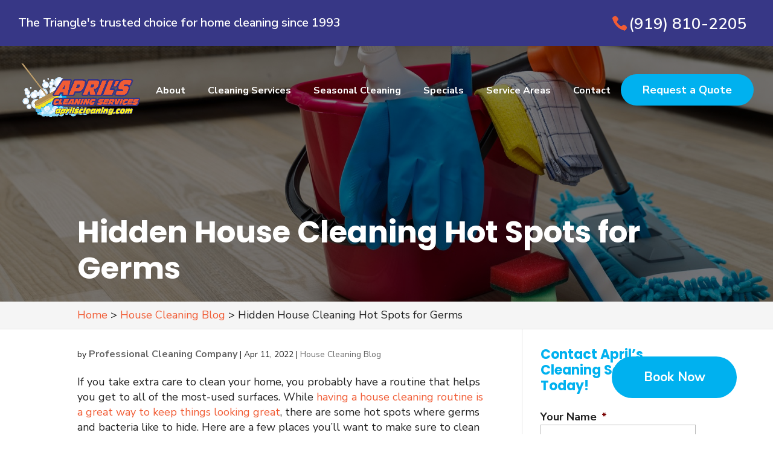

--- FILE ---
content_type: text/html; charset=UTF-8
request_url: https://aprilscleaning.com/house-cleaning-blog/hidden-house-cleaning-hot-spots-for-germs/
body_size: 28951
content:
<!DOCTYPE html>
<html dir="ltr" lang="en-US" prefix="og: https://ogp.me/ns#">
<head>
	<meta charset="UTF-8" />
<script type="text/javascript">
/* <![CDATA[ */
var gform;gform||(document.addEventListener("gform_main_scripts_loaded",function(){gform.scriptsLoaded=!0}),document.addEventListener("gform/theme/scripts_loaded",function(){gform.themeScriptsLoaded=!0}),window.addEventListener("DOMContentLoaded",function(){gform.domLoaded=!0}),gform={domLoaded:!1,scriptsLoaded:!1,themeScriptsLoaded:!1,isFormEditor:()=>"function"==typeof InitializeEditor,callIfLoaded:function(o){return!(!gform.domLoaded||!gform.scriptsLoaded||!gform.themeScriptsLoaded&&!gform.isFormEditor()||(gform.isFormEditor()&&console.warn("The use of gform.initializeOnLoaded() is deprecated in the form editor context and will be removed in Gravity Forms 3.1."),o(),0))},initializeOnLoaded:function(o){gform.callIfLoaded(o)||(document.addEventListener("gform_main_scripts_loaded",()=>{gform.scriptsLoaded=!0,gform.callIfLoaded(o)}),document.addEventListener("gform/theme/scripts_loaded",()=>{gform.themeScriptsLoaded=!0,gform.callIfLoaded(o)}),window.addEventListener("DOMContentLoaded",()=>{gform.domLoaded=!0,gform.callIfLoaded(o)}))},hooks:{action:{},filter:{}},addAction:function(o,r,e,t){gform.addHook("action",o,r,e,t)},addFilter:function(o,r,e,t){gform.addHook("filter",o,r,e,t)},doAction:function(o){gform.doHook("action",o,arguments)},applyFilters:function(o){return gform.doHook("filter",o,arguments)},removeAction:function(o,r){gform.removeHook("action",o,r)},removeFilter:function(o,r,e){gform.removeHook("filter",o,r,e)},addHook:function(o,r,e,t,n){null==gform.hooks[o][r]&&(gform.hooks[o][r]=[]);var d=gform.hooks[o][r];null==n&&(n=r+"_"+d.length),gform.hooks[o][r].push({tag:n,callable:e,priority:t=null==t?10:t})},doHook:function(r,o,e){var t;if(e=Array.prototype.slice.call(e,1),null!=gform.hooks[r][o]&&((o=gform.hooks[r][o]).sort(function(o,r){return o.priority-r.priority}),o.forEach(function(o){"function"!=typeof(t=o.callable)&&(t=window[t]),"action"==r?t.apply(null,e):e[0]=t.apply(null,e)})),"filter"==r)return e[0]},removeHook:function(o,r,t,n){var e;null!=gform.hooks[o][r]&&(e=(e=gform.hooks[o][r]).filter(function(o,r,e){return!!(null!=n&&n!=o.tag||null!=t&&t!=o.priority)}),gform.hooks[o][r]=e)}});
/* ]]> */
</script>

<meta http-equiv="X-UA-Compatible" content="IE=edge">
	<link rel="pingback" href="https://aprilscleaning.com/xmlrpc.php" />

	<script type="text/javascript">
		document.documentElement.className = 'js';
	</script>

	<link media="all" href="https://aprilscleaning.com/wp-content/cache/autoptimize/css/autoptimize_3c3dcf4ba2e2b2001728d75df6e17ede.css" rel="stylesheet"><title>Hidden House Cleaning Hot Spots for Germs | April's Cleaning Services</title>

		<!-- All in One SEO Pro 4.8.4.1 - aioseo.com -->
	<meta name="description" content="While having a house cleaning routine is a great way to keep things looking great, there are some hot spots where germs and bacteria like to hide." />
	<meta name="robots" content="max-image-preview:large" />
	<meta name="author" content="Professional Cleaning Company"/>
	<link rel="canonical" href="https://aprilscleaning.com/house-cleaning-blog/hidden-house-cleaning-hot-spots-for-germs/" />
	<meta name="generator" content="All in One SEO Pro (AIOSEO) 4.8.4.1" />
		<meta property="og:locale" content="en_US" />
		<meta property="og:site_name" content="April&#039;s Cleaning Services |" />
		<meta property="og:type" content="article" />
		<meta property="og:title" content="Hidden House Cleaning Hot Spots for Germs | April&#039;s Cleaning Services" />
		<meta property="og:description" content="While having a house cleaning routine is a great way to keep things looking great, there are some hot spots where germs and bacteria like to hide." />
		<meta property="og:url" content="https://aprilscleaning.com/house-cleaning-blog/hidden-house-cleaning-hot-spots-for-germs/" />
		<meta property="og:image" content="https://aprilscleaning.com/wp-content/uploads/2022/02/iStock-1314744200-feat.jpg" />
		<meta property="og:image:secure_url" content="https://aprilscleaning.com/wp-content/uploads/2022/02/iStock-1314744200-feat.jpg" />
		<meta property="og:image:width" content="650" />
		<meta property="og:image:height" content="433" />
		<meta property="article:published_time" content="2022-04-11T15:00:01+00:00" />
		<meta property="article:modified_time" content="2022-02-17T05:31:06+00:00" />
		<meta name="twitter:card" content="summary_large_image" />
		<meta name="twitter:title" content="Hidden House Cleaning Hot Spots for Germs | April&#039;s Cleaning Services" />
		<meta name="twitter:description" content="While having a house cleaning routine is a great way to keep things looking great, there are some hot spots where germs and bacteria like to hide." />
		<meta name="twitter:image" content="https://aprilscleaning.com/wp-content/uploads/2022/02/iStock-1314744200-feat.jpg" />
		<script type="application/ld+json" class="aioseo-schema">
			{"@context":"https:\/\/schema.org","@graph":[{"@type":"BlogPosting","@id":"https:\/\/aprilscleaning.com\/house-cleaning-blog\/hidden-house-cleaning-hot-spots-for-germs\/#blogposting","name":"Hidden House Cleaning Hot Spots for Germs | April's Cleaning Services","headline":"Hidden House Cleaning Hot Spots for Germs","author":{"@id":"https:\/\/aprilscleaning.com\/author\/wordjack\/#author"},"publisher":{"@id":"https:\/\/aprilscleaning.com\/#organization"},"image":{"@type":"ImageObject","url":"https:\/\/aprilscleaning.com\/wp-content\/uploads\/2022\/02\/iStock-1314744200-feat.jpg","width":650,"height":433,"caption":"Hidden House Cleaning Hot Spots for Germs"},"datePublished":"2022-04-11T10:00:01-04:00","dateModified":"2022-02-17T00:31:06-05:00","inLanguage":"en-US","mainEntityOfPage":{"@id":"https:\/\/aprilscleaning.com\/house-cleaning-blog\/hidden-house-cleaning-hot-spots-for-germs\/#webpage"},"isPartOf":{"@id":"https:\/\/aprilscleaning.com\/house-cleaning-blog\/hidden-house-cleaning-hot-spots-for-germs\/#webpage"},"articleSection":"House Cleaning Blog, House Cleaning"},{"@type":"BreadcrumbList","@id":"https:\/\/aprilscleaning.com\/house-cleaning-blog\/hidden-house-cleaning-hot-spots-for-germs\/#breadcrumblist","itemListElement":[{"@type":"ListItem","@id":"https:\/\/aprilscleaning.com#listItem","position":1,"name":"Home","item":"https:\/\/aprilscleaning.com","nextItem":{"@type":"ListItem","@id":"https:\/\/aprilscleaning.com\/category\/house-cleaning-blog\/#listItem","name":"House Cleaning Blog"}},{"@type":"ListItem","@id":"https:\/\/aprilscleaning.com\/category\/house-cleaning-blog\/#listItem","position":2,"name":"House Cleaning Blog","item":"https:\/\/aprilscleaning.com\/category\/house-cleaning-blog\/","nextItem":{"@type":"ListItem","@id":"https:\/\/aprilscleaning.com\/house-cleaning-blog\/hidden-house-cleaning-hot-spots-for-germs\/#listItem","name":"Hidden House Cleaning Hot Spots for Germs"},"previousItem":{"@type":"ListItem","@id":"https:\/\/aprilscleaning.com#listItem","name":"Home"}},{"@type":"ListItem","@id":"https:\/\/aprilscleaning.com\/house-cleaning-blog\/hidden-house-cleaning-hot-spots-for-germs\/#listItem","position":3,"name":"Hidden House Cleaning Hot Spots for Germs","previousItem":{"@type":"ListItem","@id":"https:\/\/aprilscleaning.com\/category\/house-cleaning-blog\/#listItem","name":"House Cleaning Blog"}}]},{"@type":"Organization","@id":"https:\/\/aprilscleaning.com\/#organization","name":"April's Cleaning Services","url":"https:\/\/aprilscleaning.com\/"},{"@type":"Person","@id":"https:\/\/aprilscleaning.com\/author\/wordjack\/#author","url":"https:\/\/aprilscleaning.com\/author\/wordjack\/","name":"Professional Cleaning Company","image":{"@type":"ImageObject","@id":"https:\/\/aprilscleaning.com\/house-cleaning-blog\/hidden-house-cleaning-hot-spots-for-germs\/#authorImage","url":"https:\/\/secure.gravatar.com\/avatar\/d53844a0c7b478afefaf34d8aa1e2358bc4df37a4d4d2d97b72ba729864746e2?s=96&d=mm&r=g","width":96,"height":96,"caption":"Professional Cleaning Company"}},{"@type":"WebPage","@id":"https:\/\/aprilscleaning.com\/house-cleaning-blog\/hidden-house-cleaning-hot-spots-for-germs\/#webpage","url":"https:\/\/aprilscleaning.com\/house-cleaning-blog\/hidden-house-cleaning-hot-spots-for-germs\/","name":"Hidden House Cleaning Hot Spots for Germs | April's Cleaning Services","description":"While having a house cleaning routine is a great way to keep things looking great, there are some hot spots where germs and bacteria like to hide.","inLanguage":"en-US","isPartOf":{"@id":"https:\/\/aprilscleaning.com\/#website"},"breadcrumb":{"@id":"https:\/\/aprilscleaning.com\/house-cleaning-blog\/hidden-house-cleaning-hot-spots-for-germs\/#breadcrumblist"},"author":{"@id":"https:\/\/aprilscleaning.com\/author\/wordjack\/#author"},"creator":{"@id":"https:\/\/aprilscleaning.com\/author\/wordjack\/#author"},"image":{"@type":"ImageObject","url":"https:\/\/aprilscleaning.com\/wp-content\/uploads\/2022\/02\/iStock-1314744200-feat.jpg","@id":"https:\/\/aprilscleaning.com\/house-cleaning-blog\/hidden-house-cleaning-hot-spots-for-germs\/#mainImage","width":650,"height":433,"caption":"Hidden House Cleaning Hot Spots for Germs"},"primaryImageOfPage":{"@id":"https:\/\/aprilscleaning.com\/house-cleaning-blog\/hidden-house-cleaning-hot-spots-for-germs\/#mainImage"},"datePublished":"2022-04-11T10:00:01-04:00","dateModified":"2022-02-17T00:31:06-05:00"},{"@type":"WebSite","@id":"https:\/\/aprilscleaning.com\/#website","url":"https:\/\/aprilscleaning.com\/","name":"April's Cleaning Services","inLanguage":"en-US","publisher":{"@id":"https:\/\/aprilscleaning.com\/#organization"}}]}
		</script>
		<!-- All in One SEO Pro -->

<link rel='dns-prefetch' href='//fonts.googleapis.com' />
<link rel="alternate" type="application/rss+xml" title="April&#039;s Cleaning Services &raquo; Feed" href="https://aprilscleaning.com/feed/" />
<link rel="alternate" type="application/rss+xml" title="April&#039;s Cleaning Services &raquo; Comments Feed" href="https://aprilscleaning.com/comments/feed/" />
<meta content="WordJack Divi Child v.2.6.0" name="generator"/>








<style id='wp-block-library-theme-inline-css' type='text/css'>
.wp-block-audio :where(figcaption){color:#555;font-size:13px;text-align:center}.is-dark-theme .wp-block-audio :where(figcaption){color:#ffffffa6}.wp-block-audio{margin:0 0 1em}.wp-block-code{border:1px solid #ccc;border-radius:4px;font-family:Menlo,Consolas,monaco,monospace;padding:.8em 1em}.wp-block-embed :where(figcaption){color:#555;font-size:13px;text-align:center}.is-dark-theme .wp-block-embed :where(figcaption){color:#ffffffa6}.wp-block-embed{margin:0 0 1em}.blocks-gallery-caption{color:#555;font-size:13px;text-align:center}.is-dark-theme .blocks-gallery-caption{color:#ffffffa6}:root :where(.wp-block-image figcaption){color:#555;font-size:13px;text-align:center}.is-dark-theme :root :where(.wp-block-image figcaption){color:#ffffffa6}.wp-block-image{margin:0 0 1em}.wp-block-pullquote{border-bottom:4px solid;border-top:4px solid;color:currentColor;margin-bottom:1.75em}.wp-block-pullquote cite,.wp-block-pullquote footer,.wp-block-pullquote__citation{color:currentColor;font-size:.8125em;font-style:normal;text-transform:uppercase}.wp-block-quote{border-left:.25em solid;margin:0 0 1.75em;padding-left:1em}.wp-block-quote cite,.wp-block-quote footer{color:currentColor;font-size:.8125em;font-style:normal;position:relative}.wp-block-quote:where(.has-text-align-right){border-left:none;border-right:.25em solid;padding-left:0;padding-right:1em}.wp-block-quote:where(.has-text-align-center){border:none;padding-left:0}.wp-block-quote.is-large,.wp-block-quote.is-style-large,.wp-block-quote:where(.is-style-plain){border:none}.wp-block-search .wp-block-search__label{font-weight:700}.wp-block-search__button{border:1px solid #ccc;padding:.375em .625em}:where(.wp-block-group.has-background){padding:1.25em 2.375em}.wp-block-separator.has-css-opacity{opacity:.4}.wp-block-separator{border:none;border-bottom:2px solid;margin-left:auto;margin-right:auto}.wp-block-separator.has-alpha-channel-opacity{opacity:1}.wp-block-separator:not(.is-style-wide):not(.is-style-dots){width:100px}.wp-block-separator.has-background:not(.is-style-dots){border-bottom:none;height:1px}.wp-block-separator.has-background:not(.is-style-wide):not(.is-style-dots){height:2px}.wp-block-table{margin:0 0 1em}.wp-block-table td,.wp-block-table th{word-break:normal}.wp-block-table :where(figcaption){color:#555;font-size:13px;text-align:center}.is-dark-theme .wp-block-table :where(figcaption){color:#ffffffa6}.wp-block-video :where(figcaption){color:#555;font-size:13px;text-align:center}.is-dark-theme .wp-block-video :where(figcaption){color:#ffffffa6}.wp-block-video{margin:0 0 1em}:root :where(.wp-block-template-part.has-background){margin-bottom:0;margin-top:0;padding:1.25em 2.375em}
</style>




<style id='global-styles-inline-css' type='text/css'>
:root{--wp--preset--aspect-ratio--square: 1;--wp--preset--aspect-ratio--4-3: 4/3;--wp--preset--aspect-ratio--3-4: 3/4;--wp--preset--aspect-ratio--3-2: 3/2;--wp--preset--aspect-ratio--2-3: 2/3;--wp--preset--aspect-ratio--16-9: 16/9;--wp--preset--aspect-ratio--9-16: 9/16;--wp--preset--color--black: #000000;--wp--preset--color--cyan-bluish-gray: #abb8c3;--wp--preset--color--white: #ffffff;--wp--preset--color--pale-pink: #f78da7;--wp--preset--color--vivid-red: #cf2e2e;--wp--preset--color--luminous-vivid-orange: #ff6900;--wp--preset--color--luminous-vivid-amber: #fcb900;--wp--preset--color--light-green-cyan: #7bdcb5;--wp--preset--color--vivid-green-cyan: #00d084;--wp--preset--color--pale-cyan-blue: #8ed1fc;--wp--preset--color--vivid-cyan-blue: #0693e3;--wp--preset--color--vivid-purple: #9b51e0;--wp--preset--gradient--vivid-cyan-blue-to-vivid-purple: linear-gradient(135deg,rgba(6,147,227,1) 0%,rgb(155,81,224) 100%);--wp--preset--gradient--light-green-cyan-to-vivid-green-cyan: linear-gradient(135deg,rgb(122,220,180) 0%,rgb(0,208,130) 100%);--wp--preset--gradient--luminous-vivid-amber-to-luminous-vivid-orange: linear-gradient(135deg,rgba(252,185,0,1) 0%,rgba(255,105,0,1) 100%);--wp--preset--gradient--luminous-vivid-orange-to-vivid-red: linear-gradient(135deg,rgba(255,105,0,1) 0%,rgb(207,46,46) 100%);--wp--preset--gradient--very-light-gray-to-cyan-bluish-gray: linear-gradient(135deg,rgb(238,238,238) 0%,rgb(169,184,195) 100%);--wp--preset--gradient--cool-to-warm-spectrum: linear-gradient(135deg,rgb(74,234,220) 0%,rgb(151,120,209) 20%,rgb(207,42,186) 40%,rgb(238,44,130) 60%,rgb(251,105,98) 80%,rgb(254,248,76) 100%);--wp--preset--gradient--blush-light-purple: linear-gradient(135deg,rgb(255,206,236) 0%,rgb(152,150,240) 100%);--wp--preset--gradient--blush-bordeaux: linear-gradient(135deg,rgb(254,205,165) 0%,rgb(254,45,45) 50%,rgb(107,0,62) 100%);--wp--preset--gradient--luminous-dusk: linear-gradient(135deg,rgb(255,203,112) 0%,rgb(199,81,192) 50%,rgb(65,88,208) 100%);--wp--preset--gradient--pale-ocean: linear-gradient(135deg,rgb(255,245,203) 0%,rgb(182,227,212) 50%,rgb(51,167,181) 100%);--wp--preset--gradient--electric-grass: linear-gradient(135deg,rgb(202,248,128) 0%,rgb(113,206,126) 100%);--wp--preset--gradient--midnight: linear-gradient(135deg,rgb(2,3,129) 0%,rgb(40,116,252) 100%);--wp--preset--font-size--small: 13px;--wp--preset--font-size--medium: 20px;--wp--preset--font-size--large: 36px;--wp--preset--font-size--x-large: 42px;--wp--preset--spacing--20: 0.44rem;--wp--preset--spacing--30: 0.67rem;--wp--preset--spacing--40: 1rem;--wp--preset--spacing--50: 1.5rem;--wp--preset--spacing--60: 2.25rem;--wp--preset--spacing--70: 3.38rem;--wp--preset--spacing--80: 5.06rem;--wp--preset--shadow--natural: 6px 6px 9px rgba(0, 0, 0, 0.2);--wp--preset--shadow--deep: 12px 12px 50px rgba(0, 0, 0, 0.4);--wp--preset--shadow--sharp: 6px 6px 0px rgba(0, 0, 0, 0.2);--wp--preset--shadow--outlined: 6px 6px 0px -3px rgba(255, 255, 255, 1), 6px 6px rgba(0, 0, 0, 1);--wp--preset--shadow--crisp: 6px 6px 0px rgba(0, 0, 0, 1);}:root { --wp--style--global--content-size: 823px;--wp--style--global--wide-size: 1080px; }:where(body) { margin: 0; }.wp-site-blocks > .alignleft { float: left; margin-right: 2em; }.wp-site-blocks > .alignright { float: right; margin-left: 2em; }.wp-site-blocks > .aligncenter { justify-content: center; margin-left: auto; margin-right: auto; }:where(.is-layout-flex){gap: 0.5em;}:where(.is-layout-grid){gap: 0.5em;}.is-layout-flow > .alignleft{float: left;margin-inline-start: 0;margin-inline-end: 2em;}.is-layout-flow > .alignright{float: right;margin-inline-start: 2em;margin-inline-end: 0;}.is-layout-flow > .aligncenter{margin-left: auto !important;margin-right: auto !important;}.is-layout-constrained > .alignleft{float: left;margin-inline-start: 0;margin-inline-end: 2em;}.is-layout-constrained > .alignright{float: right;margin-inline-start: 2em;margin-inline-end: 0;}.is-layout-constrained > .aligncenter{margin-left: auto !important;margin-right: auto !important;}.is-layout-constrained > :where(:not(.alignleft):not(.alignright):not(.alignfull)){max-width: var(--wp--style--global--content-size);margin-left: auto !important;margin-right: auto !important;}.is-layout-constrained > .alignwide{max-width: var(--wp--style--global--wide-size);}body .is-layout-flex{display: flex;}.is-layout-flex{flex-wrap: wrap;align-items: center;}.is-layout-flex > :is(*, div){margin: 0;}body .is-layout-grid{display: grid;}.is-layout-grid > :is(*, div){margin: 0;}body{padding-top: 0px;padding-right: 0px;padding-bottom: 0px;padding-left: 0px;}:root :where(.wp-element-button, .wp-block-button__link){background-color: #32373c;border-width: 0;color: #fff;font-family: inherit;font-size: inherit;line-height: inherit;padding: calc(0.667em + 2px) calc(1.333em + 2px);text-decoration: none;}.has-black-color{color: var(--wp--preset--color--black) !important;}.has-cyan-bluish-gray-color{color: var(--wp--preset--color--cyan-bluish-gray) !important;}.has-white-color{color: var(--wp--preset--color--white) !important;}.has-pale-pink-color{color: var(--wp--preset--color--pale-pink) !important;}.has-vivid-red-color{color: var(--wp--preset--color--vivid-red) !important;}.has-luminous-vivid-orange-color{color: var(--wp--preset--color--luminous-vivid-orange) !important;}.has-luminous-vivid-amber-color{color: var(--wp--preset--color--luminous-vivid-amber) !important;}.has-light-green-cyan-color{color: var(--wp--preset--color--light-green-cyan) !important;}.has-vivid-green-cyan-color{color: var(--wp--preset--color--vivid-green-cyan) !important;}.has-pale-cyan-blue-color{color: var(--wp--preset--color--pale-cyan-blue) !important;}.has-vivid-cyan-blue-color{color: var(--wp--preset--color--vivid-cyan-blue) !important;}.has-vivid-purple-color{color: var(--wp--preset--color--vivid-purple) !important;}.has-black-background-color{background-color: var(--wp--preset--color--black) !important;}.has-cyan-bluish-gray-background-color{background-color: var(--wp--preset--color--cyan-bluish-gray) !important;}.has-white-background-color{background-color: var(--wp--preset--color--white) !important;}.has-pale-pink-background-color{background-color: var(--wp--preset--color--pale-pink) !important;}.has-vivid-red-background-color{background-color: var(--wp--preset--color--vivid-red) !important;}.has-luminous-vivid-orange-background-color{background-color: var(--wp--preset--color--luminous-vivid-orange) !important;}.has-luminous-vivid-amber-background-color{background-color: var(--wp--preset--color--luminous-vivid-amber) !important;}.has-light-green-cyan-background-color{background-color: var(--wp--preset--color--light-green-cyan) !important;}.has-vivid-green-cyan-background-color{background-color: var(--wp--preset--color--vivid-green-cyan) !important;}.has-pale-cyan-blue-background-color{background-color: var(--wp--preset--color--pale-cyan-blue) !important;}.has-vivid-cyan-blue-background-color{background-color: var(--wp--preset--color--vivid-cyan-blue) !important;}.has-vivid-purple-background-color{background-color: var(--wp--preset--color--vivid-purple) !important;}.has-black-border-color{border-color: var(--wp--preset--color--black) !important;}.has-cyan-bluish-gray-border-color{border-color: var(--wp--preset--color--cyan-bluish-gray) !important;}.has-white-border-color{border-color: var(--wp--preset--color--white) !important;}.has-pale-pink-border-color{border-color: var(--wp--preset--color--pale-pink) !important;}.has-vivid-red-border-color{border-color: var(--wp--preset--color--vivid-red) !important;}.has-luminous-vivid-orange-border-color{border-color: var(--wp--preset--color--luminous-vivid-orange) !important;}.has-luminous-vivid-amber-border-color{border-color: var(--wp--preset--color--luminous-vivid-amber) !important;}.has-light-green-cyan-border-color{border-color: var(--wp--preset--color--light-green-cyan) !important;}.has-vivid-green-cyan-border-color{border-color: var(--wp--preset--color--vivid-green-cyan) !important;}.has-pale-cyan-blue-border-color{border-color: var(--wp--preset--color--pale-cyan-blue) !important;}.has-vivid-cyan-blue-border-color{border-color: var(--wp--preset--color--vivid-cyan-blue) !important;}.has-vivid-purple-border-color{border-color: var(--wp--preset--color--vivid-purple) !important;}.has-vivid-cyan-blue-to-vivid-purple-gradient-background{background: var(--wp--preset--gradient--vivid-cyan-blue-to-vivid-purple) !important;}.has-light-green-cyan-to-vivid-green-cyan-gradient-background{background: var(--wp--preset--gradient--light-green-cyan-to-vivid-green-cyan) !important;}.has-luminous-vivid-amber-to-luminous-vivid-orange-gradient-background{background: var(--wp--preset--gradient--luminous-vivid-amber-to-luminous-vivid-orange) !important;}.has-luminous-vivid-orange-to-vivid-red-gradient-background{background: var(--wp--preset--gradient--luminous-vivid-orange-to-vivid-red) !important;}.has-very-light-gray-to-cyan-bluish-gray-gradient-background{background: var(--wp--preset--gradient--very-light-gray-to-cyan-bluish-gray) !important;}.has-cool-to-warm-spectrum-gradient-background{background: var(--wp--preset--gradient--cool-to-warm-spectrum) !important;}.has-blush-light-purple-gradient-background{background: var(--wp--preset--gradient--blush-light-purple) !important;}.has-blush-bordeaux-gradient-background{background: var(--wp--preset--gradient--blush-bordeaux) !important;}.has-luminous-dusk-gradient-background{background: var(--wp--preset--gradient--luminous-dusk) !important;}.has-pale-ocean-gradient-background{background: var(--wp--preset--gradient--pale-ocean) !important;}.has-electric-grass-gradient-background{background: var(--wp--preset--gradient--electric-grass) !important;}.has-midnight-gradient-background{background: var(--wp--preset--gradient--midnight) !important;}.has-small-font-size{font-size: var(--wp--preset--font-size--small) !important;}.has-medium-font-size{font-size: var(--wp--preset--font-size--medium) !important;}.has-large-font-size{font-size: var(--wp--preset--font-size--large) !important;}.has-x-large-font-size{font-size: var(--wp--preset--font-size--x-large) !important;}
:where(.wp-block-post-template.is-layout-flex){gap: 1.25em;}:where(.wp-block-post-template.is-layout-grid){gap: 1.25em;}
:where(.wp-block-columns.is-layout-flex){gap: 2em;}:where(.wp-block-columns.is-layout-grid){gap: 2em;}
:root :where(.wp-block-pullquote){font-size: 1.5em;line-height: 1.6;}
</style>




<style id='wpa-style-inline-css' type='text/css'>
:root { --admin-bar-top : 7px; }
</style>



<link rel='stylesheet' id='et-builder-googlefonts-cached-css' href='https://fonts.googleapis.com/css?family=Poppins:100,100italic,200,200italic,300,300italic,regular,italic,500,500italic,600,600italic,700,700italic,800,800italic,900,900italic|Nunito+Sans:200,200italic,300,300italic,regular,italic,600,600italic,700,700italic,800,800italic,900,900italic&#038;subset=latin,latin-ext&#038;display=swap' type='text/css' media='all' />


<script type="text/javascript" src="https://aprilscleaning.com/wp-includes/js/jquery/jquery.min.js?ver=3.7.1" id="jquery-core-js"></script>





<link rel="https://api.w.org/" href="https://aprilscleaning.com/wp-json/" /><link rel="alternate" title="JSON" type="application/json" href="https://aprilscleaning.com/wp-json/wp/v2/posts/214788" /><link rel="EditURI" type="application/rsd+xml" title="RSD" href="https://aprilscleaning.com/xmlrpc.php?rsd" />

<link rel='shortlink' href='https://aprilscleaning.com/?p=214788' />
<link rel="alternate" title="oEmbed (JSON)" type="application/json+oembed" href="https://aprilscleaning.com/wp-json/oembed/1.0/embed?url=https%3A%2F%2Faprilscleaning.com%2Fhouse-cleaning-blog%2Fhidden-house-cleaning-hot-spots-for-germs%2F" />
<link rel="alternate" title="oEmbed (XML)" type="text/xml+oembed" href="https://aprilscleaning.com/wp-json/oembed/1.0/embed?url=https%3A%2F%2Faprilscleaning.com%2Fhouse-cleaning-blog%2Fhidden-house-cleaning-hot-spots-for-germs%2F&#038;format=xml" />
<style>.nav li.et-hover > ul,
.menu li.et-hover > ul {
	visibility: visible !important;
	opacity: 1 !important; }
.da11y-submenu-show {
	visibility: visible !important;
}
.keyboard-outline {
		outline: #2ea3f2 solid 2px;
	-webkit-transition: none !important;
	transition: none !important;
}
button:active.keyboard-outline,
button:focus.keyboard-outline,
input:active.keyboard-outline,
input:focus.keyboard-outline,
a[role="tab"].keyboard-outline {
	outline-offset: -5px;
}
.et-search-form input:focus.keyboard-outline {
	padding-left: 15px;
	padding-right: 15px;
}
.et_pb_tab {
	-webkit-animation: none !important;
	animation: none !important;
}
.et_pb_contact_form_label,
.widget_search .screen-reader-text,
.et_pb_social_media_follow_network_name,
.et_pb_search .screen-reader-text {
	display: block !important; }
.da11y-screen-reader-text,
.et_pb_contact_form_label,
.widget_search .screen-reader-text,
.et_pb_social_media_follow_network_name,
.et_pb_search .screen-reader-text {
	clip: rect(1px, 1px, 1px, 1px);
	position: absolute !important;
	height: 1px;
	width: 1px;
	overflow: hidden;
	text-shadow: none;
	text-transform: none;
	letter-spacing: normal;
	line-height: normal;
	font-family: -apple-system,BlinkMacSystemFont,"Segoe UI",Roboto,Oxygen-Sans,Ubuntu,Cantarell,"Helvetica Neue",sans-serif;
	font-size: 1em;
	font-weight: 600;
	-webkit-font-smoothing: subpixel-antialiased;
}
.da11y-screen-reader-text:focus {
	background: #f1f1f1;
	color: #00547A;
	-webkit-box-shadow: 0 0 2px 2px rgba(0,0,0,.6);
	box-shadow: 0 0 2px 2px rgba(0,0,0,.6);
	clip: auto !important;
	display: block;
	height: auto;
	left: 5px;
	padding: 15px 23px 14px;
	text-decoration: none;
	top: 7px;
	width: auto;
	z-index: 1000000; }
</style><meta name="viewport" content="width=device-width, initial-scale=1.0" />        <style>
            #related_posts_thumbnails li {
                border-right: 1px solid #dddddd;
                background-color: #ffffff            }

            #related_posts_thumbnails li:hover {
                background-color: #eeeeee;
            }

            .relpost_content {
                font-size: 13px;
                color: #333333;
            }

            .relpost-block-single {
                background-color: #ffffff;
                border-right: 1px solid #dddddd;
                border-left: 1px solid #dddddd;
                margin-right: -1px;
            }

            .relpost-block-single:hover {
                background-color: #eeeeee;
            }
        </style>

            <script>jQuery(function ($) {
            if ($('body:not(.home).et_fixed_nav').length > 0) {
                $(window).on('scroll', function () {
                    var t = $(window).scrollTop();
                    if (t > 50) {
                        $('#top-header').addClass('et-fixed-header');
                        $('#main-header').addClass('et-fixed-header');
                    } else {
                        $('#top-header').removeClass('et-fixed-header');
                        $('#main-header').removeClass('et-fixed-header');
                    }
                });
            }
        });</script><link rel="stylesheet" href="https://cdnjs.cloudflare.com/ajax/libs/font-awesome/5.8.2/css/all.min.css" integrity="sha256-BtbhCIbtfeVWGsqxk1vOHEYXS6qcvQvLMZqjtpWUEx8=" crossorigin="anonymous" />    <style type="text/css" id="lseo-default-css">
        /********* LOCAL SEO V2 ************/
        div.lseo-operation-hours {
            display: block;
        }

        div.lseo-operation-hours > ul.operation-hours {
            display: block;
            margin: 0;
            padding: 0;
        }

        div.lseo-operation-hours > ul.operation-hours > li {
            display: block;
            margin: 0;
            font-size: 14px;
        }

        div.lseo-operation-hours > ul.operation-hours > li .ebs-dayname {
            display: inline-block;
            width: 50px;
        }

        /*** HIDE LOGO ***/
        div.lseo-contact-card > .logo {
            display: none;
        }

        div.lseo-contact-card > .fn[itemprop="name"] {
            font-size: 20px;
        }

        /*** HIDE SITE URL ***/
        div.lseo-contact-card > .website-url {
            display: none;
        }

        div.lseo-social-network {
            display: block;
        }

        div.lseo-social-network > a {
            display: inline-block;
            width: 30px;
            margin-right: 5px;
        }
        div.lseo-social-network > a > svg{
            height: 100%;
            width: 100%;
        }
    </style>
    <link rel="stylesheet" id="xb-compiled-css"  href="https://aprilscleaning.com/wp-content/plugins/wj-xbrowser/dist/styles.css?ver=2.0.2" type="text/css" media="all"><script type="text/javascript" id="xb-eqh">
    jQuery(function($){

        var eqh_s = ['.focus-services-blurbs .et_pb_blurb_content','.service2-section .inner_services_section1','.service2-section .et_pb_module_header','.service2-section .et_pb_blurb_description','.services-page-area .et_pb_module_header','.landing-blurps .et_pb_blurb_description','.service-section .et_pb_blurb_description','.service-section .et_pb_blurb_content'];
        var xb_eqh = function (h) {
            try{
                var l = h.split(' ');
                if (l.length > 0) {
                    var p = '', c = '', f = false;
                    for (var i = 0; i < l.length; i++) {
                        if (!f) {
                            p += l[i] + ' ';
                            if ($(p).length > 1) {
                                f = true;
                            }
                        } else {
                            c += l[i] + ' ';
                        }
                    }
                    if(c.length > 0){
                        $(p).each(function (ip, ipl) {
                            $(ipl).find(c).css('height', 'auto');
                            var x = Math.max.apply(null, $(ipl).find(c).map(function () { return $(this).innerHeight(); }).get());
                            $(ipl).find(c).each(function (h, t) {
                                $(t).css("height", x)
                            });
                        });
                        return;
                    }
                }
                var a = $(h);
                a.css('height', 'auto');
                var x = Math.max.apply(null, a.map(function () { return $(this).innerHeight(); }).get());
                a.each(function (h, t) {
                    $(t).css("height", x)
                });
            }catch(e){}
        };
        try{
                        eqh_s.forEach(function (i) {
                xb_eqh(i);
            });
                        $(window).on('resize', function () {
                                eqh_s.forEach(function (i) {
                    xb_eqh(i);
                });
                            });
        }catch(e){}
    });
</script>
                    <link rel="icon" href="https://aprilscleaning.com/wp-content/uploads/2018/10/cropped-favicon-32x32.png" sizes="32x32" />
<link rel="icon" href="https://aprilscleaning.com/wp-content/uploads/2018/10/cropped-favicon-192x192.png" sizes="192x192" />
<link rel="apple-touch-icon" href="https://aprilscleaning.com/wp-content/uploads/2018/10/cropped-favicon-180x180.png" />
<meta name="msapplication-TileImage" content="https://aprilscleaning.com/wp-content/uploads/2018/10/cropped-favicon-270x270.png" />
<style id="et-divi-customizer-global-cached-inline-styles">body,.et_pb_column_1_2 .et_quote_content blockquote cite,.et_pb_column_1_2 .et_link_content a.et_link_main_url,.et_pb_column_1_3 .et_quote_content blockquote cite,.et_pb_column_3_8 .et_quote_content blockquote cite,.et_pb_column_1_4 .et_quote_content blockquote cite,.et_pb_blog_grid .et_quote_content blockquote cite,.et_pb_column_1_3 .et_link_content a.et_link_main_url,.et_pb_column_3_8 .et_link_content a.et_link_main_url,.et_pb_column_1_4 .et_link_content a.et_link_main_url,.et_pb_blog_grid .et_link_content a.et_link_main_url,body .et_pb_bg_layout_light .et_pb_post p,body .et_pb_bg_layout_dark .et_pb_post p{font-size:18px}.et_pb_slide_content,.et_pb_best_value{font-size:20px}body{color:#222222}h1,h2,h3,h4,h5,h6{color:#00b1ef}body{line-height:1.4em}#et_search_icon:hover,.mobile_menu_bar:before,.mobile_menu_bar:after,.et_toggle_slide_menu:after,.et-social-icon a:hover,.et_pb_sum,.et_pb_pricing li a,.et_pb_pricing_table_button,.et_overlay:before,.entry-summary p.price ins,.et_pb_member_social_links a:hover,.et_pb_widget li a:hover,.et_pb_filterable_portfolio .et_pb_portfolio_filters li a.active,.et_pb_filterable_portfolio .et_pb_portofolio_pagination ul li a.active,.et_pb_gallery .et_pb_gallery_pagination ul li a.active,.wp-pagenavi span.current,.wp-pagenavi a:hover,.nav-single a,.tagged_as a,.posted_in a{color:#f15c35}.et_pb_contact_submit,.et_password_protected_form .et_submit_button,.et_pb_bg_layout_light .et_pb_newsletter_button,.comment-reply-link,.form-submit .et_pb_button,.et_pb_bg_layout_light .et_pb_promo_button,.et_pb_bg_layout_light .et_pb_more_button,.et_pb_contact p input[type="checkbox"]:checked+label i:before,.et_pb_bg_layout_light.et_pb_module.et_pb_button{color:#f15c35}.footer-widget h4{color:#f15c35}.et-search-form,.nav li ul,.et_mobile_menu,.footer-widget li:before,.et_pb_pricing li:before,blockquote{border-color:#f15c35}.et_pb_counter_amount,.et_pb_featured_table .et_pb_pricing_heading,.et_quote_content,.et_link_content,.et_audio_content,.et_pb_post_slider.et_pb_bg_layout_dark,.et_slide_in_menu_container,.et_pb_contact p input[type="radio"]:checked+label i:before{background-color:#f15c35}.container,.et_pb_row,.et_pb_slider .et_pb_container,.et_pb_fullwidth_section .et_pb_title_container,.et_pb_fullwidth_section .et_pb_title_featured_container,.et_pb_fullwidth_header:not(.et_pb_fullscreen) .et_pb_fullwidth_header_container{max-width:1600px}.et_boxed_layout #page-container,.et_boxed_layout.et_non_fixed_nav.et_transparent_nav #page-container #top-header,.et_boxed_layout.et_non_fixed_nav.et_transparent_nav #page-container #main-header,.et_fixed_nav.et_boxed_layout #page-container #top-header,.et_fixed_nav.et_boxed_layout #page-container #main-header,.et_boxed_layout #page-container .container,.et_boxed_layout #page-container .et_pb_row{max-width:1760px}a{color:#f15c35}#main-header,#main-header .nav li ul,.et-search-form,#main-header .et_mobile_menu{background-color:rgba(255,255,255,0)}#main-header .nav li ul{background-color:#ffffff}.nav li ul{border-color:#00b1ef}.et_secondary_nav_enabled #page-container #top-header{background-color:#373786!important}#et-secondary-nav li ul{background-color:#373786}#et-secondary-nav li ul a{color:#fdeb46}.et_header_style_centered .mobile_nav .select_page,.et_header_style_split .mobile_nav .select_page,.et_nav_text_color_light #top-menu>li>a,.et_nav_text_color_dark #top-menu>li>a,#top-menu a,.et_mobile_menu li a,.et_nav_text_color_light .et_mobile_menu li a,.et_nav_text_color_dark .et_mobile_menu li a,#et_search_icon:before,.et_search_form_container input,span.et_close_search_field:after,#et-top-navigation .et-cart-info{color:#ffffff}.et_search_form_container input::-moz-placeholder{color:#ffffff}.et_search_form_container input::-webkit-input-placeholder{color:#ffffff}.et_search_form_container input:-ms-input-placeholder{color:#ffffff}#main-header .nav li ul a{color:#000000}#top-header,#top-header a,#et-secondary-nav li li a,#top-header .et-social-icon a:before{font-size:20px}#top-menu li a{font-size:18px}body.et_vertical_nav .container.et_search_form_container .et-search-form input{font-size:18px!important}#top-menu li a,.et_search_form_container input{font-weight:bold;font-style:normal;text-transform:none;text-decoration:none}.et_search_form_container input::-moz-placeholder{font-weight:bold;font-style:normal;text-transform:none;text-decoration:none}.et_search_form_container input::-webkit-input-placeholder{font-weight:bold;font-style:normal;text-transform:none;text-decoration:none}.et_search_form_container input:-ms-input-placeholder{font-weight:bold;font-style:normal;text-transform:none;text-decoration:none}#top-menu li.current-menu-ancestor>a,#top-menu li.current-menu-item>a,#top-menu li.current_page_item>a{color:#00b1ef}#main-footer{background-color:#1c69d7}#footer-widgets .footer-widget a,#footer-widgets .footer-widget li a,#footer-widgets .footer-widget li a:hover{color:#000000}.footer-widget{color:#000000}#main-footer .footer-widget h4,#main-footer .widget_block h1,#main-footer .widget_block h2,#main-footer .widget_block h3,#main-footer .widget_block h4,#main-footer .widget_block h5,#main-footer .widget_block h6{color:#373786}.footer-widget li:before{border-color:#f15c35}#footer-widgets .footer-widget li:before{top:12.3px}#et-footer-nav{background-color:#b9edff}.bottom-nav,.bottom-nav a,.bottom-nav li.current-menu-item a{color:#373786}#et-footer-nav .bottom-nav li.current-menu-item a{color:#373786}.bottom-nav,.bottom-nav a{font-size:18px}#footer-bottom{background-color:#373786}#footer-info,#footer-info a{color:#ffffff}#main-header{box-shadow:none}.et-fixed-header#main-header{box-shadow:none!important}body .et_pb_button{font-size:21px;background-color:#00b1ef;border-width:0px!important;border-color:#f15c35;border-radius:50px}body.et_pb_button_helper_class .et_pb_button,body.et_pb_button_helper_class .et_pb_module.et_pb_button{color:#ffffff}body .et_pb_button:after{content:'$';font-size:21px}body .et_pb_bg_layout_light.et_pb_button:hover,body .et_pb_bg_layout_light .et_pb_button:hover,body .et_pb_button:hover{color:#ffffff!important;background-color:#0c71c3;border-color:#f15c35!important;border-radius:50px}h1,h2,h3,h4,h5,h6,.et_quote_content blockquote p,.et_pb_slide_description .et_pb_slide_title{font-weight:bold;font-style:normal;text-transform:none;text-decoration:none;line-height:1.2em}@media only screen and (min-width:981px){#main-footer .footer-widget h4,#main-footer .widget_block h1,#main-footer .widget_block h2,#main-footer .widget_block h3,#main-footer .widget_block h4,#main-footer .widget_block h5,#main-footer .widget_block h6{font-size:33px}.et_header_style_left #et-top-navigation,.et_header_style_split #et-top-navigation{padding:66px 0 0 0}.et_header_style_left #et-top-navigation nav>ul>li>a,.et_header_style_split #et-top-navigation nav>ul>li>a{padding-bottom:66px}.et_header_style_split .centered-inline-logo-wrap{width:132px;margin:-132px 0}.et_header_style_split .centered-inline-logo-wrap #logo{max-height:132px}.et_pb_svg_logo.et_header_style_split .centered-inline-logo-wrap #logo{height:132px}.et_header_style_centered #top-menu>li>a{padding-bottom:24px}.et_header_style_slide #et-top-navigation,.et_header_style_fullscreen #et-top-navigation{padding:57px 0 57px 0!important}.et_header_style_centered #main-header .logo_container{height:132px}#logo{max-height:91%}.et_pb_svg_logo #logo{height:91%}.et_fixed_nav #page-container .et-fixed-header#top-header{background-color:#373786!important}.et_fixed_nav #page-container .et-fixed-header#top-header #et-secondary-nav li ul{background-color:#373786}.et-fixed-header #top-menu a,.et-fixed-header #et_search_icon:before,.et-fixed-header #et_top_search .et-search-form input,.et-fixed-header .et_search_form_container input,.et-fixed-header .et_close_search_field:after,.et-fixed-header #et-top-navigation .et-cart-info{color:#ffffff!important}.et-fixed-header .et_search_form_container input::-moz-placeholder{color:#ffffff!important}.et-fixed-header .et_search_form_container input::-webkit-input-placeholder{color:#ffffff!important}.et-fixed-header .et_search_form_container input:-ms-input-placeholder{color:#ffffff!important}.et-fixed-header #top-menu li.current-menu-ancestor>a,.et-fixed-header #top-menu li.current-menu-item>a,.et-fixed-header #top-menu li.current_page_item>a{color:#00b1ef!important}}@media only screen and (min-width:2000px){.et_pb_row{padding:40px 0}.et_pb_section{padding:80px 0}.single.et_pb_pagebuilder_layout.et_full_width_page .et_post_meta_wrapper{padding-top:120px}.et_pb_fullwidth_section{padding:0}}	h1,h2,h3,h4,h5,h6{font-family:'Poppins',Helvetica,Arial,Lucida,sans-serif}body,input,textarea,select{font-family:'Nunito Sans',Helvetica,Arial,Lucida,sans-serif}body #page-container #sidebar{width:28%}body #page-container #left-area{width:72%}.et_right_sidebar #main-content .container:before{right:28%!important}.et_left_sidebar #main-content .container:before{left:28%!important}h4.hoop{font-weight:bold;display:block;margin-top:10px;margin-bottom:5px;border-top:2px solid #CCC;padding-top:10px}#reply-title .post-title{display:block;font-size:15px;font-weight:normal}.et_pb_post a.thumb-post img{width:150px!important;max-width:150px!important;height:150px!important;object-fit:cover;object-position:center}.et_pb_post .entry-content{padding-top:0}#et-top-navigation{padding-left:0!important}#sidebar input[type=text],#sidebar input[type=tel],#sidebar input[type=email],#sidebar input[type=password],#sidebar input.text,#sidebar input.title,#sidebar textarea,#sidebar select{max-width:300px;width:100%}.open-time,.close-time{width:70px;text-align:left}.dc_breadcrumbs span.bc-seperator{display:inline-block;padding-left:5px;padding-right:5px}.dc_breadcrumbs span.bc-seperator:before{content:'/';color:#BBB}#main-content .container{padding-top:30px}ul.gform_fields li .ginput_container input:not([type="checkbox"]):not([type="radio"]){width:100%}#sidebar form .gform_body ul.gform_fields li{margin-top:5px;border:0!important;padding:0!important}#sidebar form .gform_body ul.gform_fields li .ginput_container{margin-top:0;padding:0}#sidebar form .gform_footer{margin-top:0;padding:0}#sidebar form ul.gform_fields li .ginput_recaptcha{transform:scale(0.80);-webkit-transform:scale(0.80);transform-origin:0 0;-webkit-transform-origin:0 0}form .gform_footer [type="submit"]{display:inline-block}form .gform_footer [type="submit"]:hover{}.gform_fields li.gfield.gfield_error.gfield_contains_required,.gfield_description.validation_message,.gform_wrapper li.gfield.gfield_error{border:0!important;padding:0!important;margin:0!important;background-color:transparent!important}.gform_wrapper .gfield_description.validation_message{padding-top:0!important;margin:0!important}.gform_wrapper>form>.validation_error{display:none!important}.gform_wrapper .gform_footer.top_label{margin:10px 0;padding:0}body .gform_wrapper .top_label div.ginput_container{padding-top:0!important}.gform_footer .gform_button{cursor:pointer!important}#main-footer div.lseo-social-network>a{width:35px;height:35px;padding:7px;border-radius:50%;background:rgba(255,255,255,0.1)}.p-rating{color:#ffe000}.fpp-gallery .et_pb_gallery .et_pb_grid_item{width:32%!important;margin:0 1% 7.47% 0!important}.info_graphic .et_pb_image img{object-fit:cover;object-position:top}.info_graphic .et_pb_image_wrap{max-width:100%;height:420px;overflow:hidden}.info_graphic .et_overlay{z-index:99;opacity:1}.info_graphic .et_overlay:hover:before{margin-top:50%!important}@media screen and (max-width:601px){.fpp-gallery .et_gallery_item{float:none!important;width:100%!important;text-align:center}}.focus-intro h2,.focus-mid-content h2,.focus-testimonial-section h2{font-weight:700;font-size:34px}.cta-first h2,.cta-second h2{font-weight:700;font-size:34px;color:#fff!important}.cta-first,.cta-second{background:#1d69d7}.focus-services-blurbs h3,.focus-video-section h3,.fpp-gallery h3,.focus-infographic-section h3,.focus-catch-all-section h3,.p-name{font-weight:700;font-size:30px;color:#333}.focus-blurbs h3{font-size:22px}.focus-testimonial-section .h-review .p-rating{color:#ecda3c;font-size:24px;display:block;padding-bottom:50px}.focus-testimonial-section .h-review .dt-published sup{font-size:10px}.focus-testimonial-section .h-review blockquote{margin:0;padding-left:0;border-left:0 solid}.focus-testimonial-section .h-review .dt-published{display:none}.focus-testimonial-section .h-review h1{font-size:32px}.focus-testimonial-section .h-review .e-content{font-style:italic;font-size:18px;max-width:880px;margin:auto}.focus-testimonial-section .h-review .p-author{margin-top:30px;font-weight:bold;font-size:18px;color:#333}@media screen and (max-width:980px){.focus-services-blurbs .et_pb_blurb_description,.focus-services-blurbs .et_pb_module_header{height:auto!important}}@media screen and (max-width:767px){.fpp-gallery .et_pb_gallery_0.et_pb_gallery .et_pb_gallery_item{width:100%!important;margin-right:3px!important;margin-bottom:15px!important;text-align:center}.fpp-gallery.et_pb_gallery_items{max-width:300px;margin:auto}}@media screen and (max-width:480px){.focus-intro div h2,.focus-mid-content div h2,.focus-testimonial-section div h2{font-size:22px!important}.focus-testimonial-section .et_pb_cta_2{padding-left:0!important;padding-right:0!important}.cta-first .et_pb_promo_description,.cta-second .et_pb_promo_description{padding-bottom:0!important}.cta-first div.et_pb_promo,.cta-second div.et_pb_promo{padding-left:0!important;padding-right:0!important}.info_graphic .et_pb_image_wrap{height:auto!important}}.specials-card-container{display:flex;flex-direction:column;gap:30px}.specials-card{display:flex;flex-wrap:wrap;background:#fff;border:1px solid #e0e0e0;border-radius:5px;overflow:hidden;box-shadow:0 2px 5px rgba(0,0,0,0.05)}.specials-card img{width:200px;height:100%;object-fit:cover}.specials-card-content{flex:1;padding:20px;display:flex;flex-direction:column;justify-content:center}.specials-card h3{margin-top:0;font-size:1.25rem;color:#000}.specials-card p{margin:10px 0;color:#333}.specials-card p:empty{display:none!important}@media (max-width:768px){.specials-card{flex-direction:column;align-items:center;text-align:center}.specials-card img{width:100%;height:auto}.specials-card-content{align-items:center}}.info_graphic .et_pb_image_1{width:80%!important}img.mfp-img{max-height:100%!important}.choose-image{min-height:350px}.relpost-thumb-wrapper{margin-top:35px}.relpost-block-single{border:1px solid #dddddd! important}.relpost-block-container .relpost_card_title{color:#222!important;font-size:13px!important}.relpost-block-single-text{height:auto!important}#footer-info{float:none!important}.lseo-contact-card abbr[title]{text-decoration:none}.relpost-block-single{border:1px solid #dddddd! important}.gform_wrapper form li:not(.gf_left_half):not(.gf_left_third):not(.gf_middle_third){padding-right:0!important}.et-social-youtube{display:none!important}#top-header .et-social-icons li img{margin-bottom:-2px;width:20px}#et-info{width:100%}#top-header .et-social-icons{float:right!important}@media(max-width:1111px){.archive .has-post-thumbnail div.dc_post_item_right{width:calc(100% - 225px)}}.fpp-cta .et_pb_testimonial_author{color:#ecda3c;font-size:24px;display:block;padding-bottom:25px}.fpp-cta .r-title{font-weight:bold}.fpp-cta .et_pb_module_header{font-size:36px}.fpp-services .s-title h2{font-weight:bold;font-size:62px}.fpp-services .blurbs h3{font-weight:bold}.fpp-video .v-title h2{font-weight:bold;font-size:42px}.fpp-video .cta .et_pb_module_header{font-weight:26px}.fpp-video .et_pb_gallery_grid .et_pb_gallery_item img{width:100%}.fpp-video .et_pb_gallery .et_pb_grid_item{width:32%!important;margin:0 1% 1.47% 0!important}.fpp-video .gallery .g-title{font-size:32px}.fpp-key .k-title h2{font-weight:bold;font-size:42px}.fpp-key .blurbs h3{font-weight:bold}.fpp-choose .et_pb_module_header{font-weight:bold;font-size:42px}.fpp-bullets .b-title h2{font-weight:bold;font-size:42px}.fpp-reviews .r-title h2{font-weight:bold;font-size:32px}.fpp-info .i-title h2{font-weight:bold;font-size:32px}.relpost-block-container .relpost_card_title{color:#222!important;font-size:13px!important}.relpost-block-single-text{height:auto!important}.archive #main-content>.container>#content-area>#left-area>article{min-height:auto!important;padding-bottom:25px!important}#et-info{float:none;display:flex;justify-content:space-between;align-items:center;padding-bottom:1.2em}#et-info-phone a,#et-info-phone:before{font-size:26px}#et-info-phone:before{color:#f15c35}#top-header .container{padding-top:1.2em;font-weight:600}#et-secondary-nav .menu-item-has-children>a:first-child:after,#top-menu .menu-item-has-children>a:first-child:after{content:"\4c"}@media only screen and (min-width:981px){#top-menu>li>a:after{display:none}}.et_button_no_icon.et_button_icon_visible.et_button_left .et_pb_button,.et_button_no_icon.et_button_left .et_pb_button:hover,.et_button_no_icon .et_pb_button,.et_button_no_icon .et_pb_button:hover{padding:.8em 2.5em!important}.h-btn{color:#fff;font-weight:300;font-size:21.28px;background-color:#00b1ef;border-width:0px!important;border-color:#f15c35;border-radius:50px;padding:.8em 2em!important;font-weight:bold}.h-btn:hover{background-color:#0c71c3;transition:.2s all!important}#top-menu-nav>ul>li:last-child>a:hover{opacity:1}#top-menu-nav>ul>li>a:hover{color:#00b1ef;opacity:1}.white-btn{color:#00b1ef;font-weight:400;font-size:21.28px;background-color:#fff;border:2px solid #00b1ef;border-radius:50px;padding:.7em 2em!important}.white-btn:hover,.transparent-btn:hover{color:#fff;background-color:#0c71c3;border:2px solid #0c71c3;transition:.2s all!important}.transparent-btn{color:#00b1ef;font-weight:400;font-size:21.28px;background-color:transparent;border:2px solid #00b1ef;border-radius:50px;padding:.7em 2em!important}.main-slider h1,.home h2,.home h3,.home h4,.home h5,.home h6{font-weight:600}.main-slider{position:relative;overflow:hidden}.main-slider::after{content:"";position:absolute;top:0;left:0;width:100%;height:100%;background:rgba(0,32,64,0.3);z-index:2;pointer-events:none}.main-slider .et_pb_row,.main-slider .et_pb_column,.main-slider .et_pb_module{position:relative;z-index:3!important}.main-slider .et_pb_section_video_bg{z-index:1!important}.contact-section .gform_wrapper.gravity-theme .gfield_label{font-size:20px;font-weight:400;color:#fff}.contact-section input.text,.contact-section input.title,.contact-section input[type=email],.contact-section input[type=password],.contact-section input[type=tel],.contact-section input[type=text],.contact-section select,.contact-section textarea{border:2px solid rgba(169,169,169,0.39);border-radius:5px}.contact-section .gform_heading{display:none}.contact-section .gform_wrapper.gravity-theme #field_submit,.contact-section .gform_wrapper.gravity-theme .gform_footer{display:flex;justify-content:center}.review-section .dipl_swiper_wrapper .swiper-pagination{text-align:left}.faqs-section .et_pb_toggle_close{padding:30px 40px;margin-bottom:10px!important}.faqs-section .et_pb_toggle_title:before{font-size:36px}#main-footer{background:linear-gradient(180deg,#FFFFFF 0%,#CDF2FF 100%)}#main-footer div.lseo-social-network>a{width:35px;height:35px;padding:7px;border-radius:50%;background:rgba(0,177,239,1)}@media (max-width:1440px){#logo{max-height:60%}#top-menu li{padding-right:12px}#top-menu li a{font-size:16px}.h-btn{font-size:18px}}@media (max-width:1220px){#logo{max-height:40%}#top-menu li a{font-size:13px}.h-btn{font-size:14px}#top-menu li{padding-right:10px}}.testimonial-page-section .et_pb_column .et_pb_testimonial:nth-last-of-type(1){height:100%}.testimonial-page-section .et_pb_testimonial{box-shadow:0 1px 3px rgba(0,0,0,0.12),0 1px 2px rgba(0,0,0,0.24);transition:all 0.3s cubic-bezier(.25,.8,.25,1)}.testimonial-page-section .et_pb_testimonial:hover{box-shadow:0 14px 28px rgba(0,0,0,0.25),0 10px 10px rgba(0,0,0,0.22);background:#fff;transform:scale(1.008)}.page-id-219209 .et_pb_testimonial{margin-bottom:40px!important}@media (max-width:980px){.testimonials-fix .et_pb_column{width:100%;margin-bottom:0px}}.catch_nav_section li{display:inline-block;background:#00b1ef;border-radius:50px;padding:15px 35px;margin-bottom:10px;font-weight:bold;color:#fff!important}.catch_nav_section ul{padding-top:20px;padding-bottom:0;padding-left:0}.catch_nav_section li a{color:#fff}.focus_testimonial .h-review h3{padding-bottom:50px}.focus_testimonial .h-review .p-rating{color:#ecda3c;font-size:24px;display:block;padding-bottom:50px}.focus_testimonial .h-review .dt-published sup{font-size:10px}.focus_testimonial .h-review blockquote{margin:0;padding-left:0;border-left:0 solid}.focus_testimonial .h-review .dt-published{display:none}.focus_testimonial .h-review h1{font-size:32px}.focus_testimonial .h-review h3{padding-bottom:50px;color:#fff!important}.focus_testimonial .h-review .e-content{font-style:italic;font-size:18px;max-width:880px;margin:auto;color:#fff}.focus_testimonial .h-review .p-author{margin-top:30px;font-weight:bold;font-size:18px;color:#fff}.catch_nav_section h3,.focus_popup h3,.info_graphic h3,.focus_gallery h3,.focus_testimonial h3{font-weight:700;font-size:30px;color:#fff}.services-page-area .et_pb_blurb{margin-bottom:0!important}.services-page-area .et_pb_blurb_content{background:#f17138;padding-top:10px;max-width:100%!important}.services-page-area .et_pb_module_header{color:#fff;font-weight:bold;padding-left:15px;padding-right:15px}@media screen and (max-width:980px){.services-page-area .et_pb_module_header{height:auto!important}}.nav li li ul{z-index:1000;top:4px;left:400px}#top-menu li li a{width:380px!important}.nav li ul{width:400px!important}body:not(.home).et_transparent_nav.dc-page-is-builder.page-id-218296 #main-content article .entry-content .et-l .et_builder_inner_content .et_pb_section.et_pb_section_0{padding-top:300px!important}.floatingbtn{position:fixed!important;bottom:60px;right:60px;z-index:9999999}.focus_content ul li{line-height:1.4em}.focus_content.faq_accordion h5{font-size:20px}.focus_content.faq_accordion .et_pb_accordion_item{margin-bottom:10px}#sidebar .gform_legacy_markup_wrapper .top_label .gfield_label,#sidebar .gform_legacy_markup_wrapper legend.gfield_label{max-width:300px;width:100%}.wj-catchall-child-en .accordion span{margin-top:-25px!important}#sidebar div.lseo-operation-hours>ul.operation-hours>li{font-size:18px}@media (max-width:1440px){.nav li li ul{left:360px}#top-menu li li a{width:340px!important}.nav li ul{width:360px!important}}.page-id-5761 #post-5761 .lseo-social-network a{width:40px;height:40px;padding:8px;border-radius:50%;background:#00B1EF}#dc_text_box h2{display:none!important}.bottom-nav li{padding-right:14px}#sidebar h4.widgettitle,#sidebar h4.heading{font-size:22px}@media (max-width:980px){#footer-bottom{padding:15px 0 120px!important}#sidebar div.lseo-operation-hours>ul.operation-hours>li{font-size:16px!important}#sidebar .gform_legacy_markup_wrapper .top_label .gfield_label,#sidebar .gform_legacy_markup_wrapper legend.gfield_label{max-width:100%}body:not(.home).et_transparent_nav.dc-page-is-builder.page-id-218296 #main-content article .entry-content .et-l .et_builder_inner_content .et_pb_section.et_pb_section_0{padding-top:250px!important}}@media (max-width:767px){body:not(.home).et_transparent_nav.dc-page-is-builder.page-id-218296 #main-content article .entry-content .et-l .et_builder_inner_content .et_pb_section.et_pb_section_0{padding-top:200px!important}}@media (max-width:480px){.focus_popup .et_pb_promo{padding:20px!important}body .et_pb_button{font-size:17px!important}.focus_popup h3.et_pb_module_header{font-size:23px!important}.et_button_no_icon .et_pb_button,.et_button_no_icon .et_pb_button,.et_button_no_icon .et_pb_button:hover{padding:.8em 1em!important}}.contact-form .gform_wrapper.gravity-theme .gform_validation_errors{background:transparent!important}.contact-form .gform_wrapper.gravity-theme .gform_validation_errors>h2{color:#c02b0a!important;font-size:13.2px!important}.contact_section .tel a{color:#222!important}.gform_legacy_markup_wrapper div.validation_error,.gform_legacy_markup_wrapper .gform_validation_errors>h2{padding-left:15px;padding-right:15px}#dc_text_box h1{line-height:1.2em!important}body:not(.home) h2,body:not(.home) h3,body:not(.home) h4,body:not(.home) h5{line-height:1.2em!important}#main-footer .container{max-width:1580px!important}.gform-icon--circle-error:before{display:none!important}@media screen and (max-width:601px){.focus-intro h2,.focus-mid-content h2,.focus-testimonial-section h2{font-size:26px!important}}body.et_transparent_nav.dc-page-is-builder #main-content article .entry-content .et-l .et_builder_inner_content .et_pb_section.et_pb_section_0.offer-new-section,body.et_transparent_nav.et_pb_pagebuilder_layout #main-content article .entry-content .et-l .et_builder_inner_content .et_pb_section.et_pb_section_0.offer-new-section{padding-top:170px!important}@media screen and (max-width:480px){#logo{max-width:165px!important}.sub-home-title p{font-size:20px!important}}</style><meta name="zipcode" content="27523">
<meta name="city" content="Apex">
<meta name="state" content="NC">
<meta name="geo.position" content="35.76523;-78.860625">
<meta name="DC.Language" content="en" >
<meta name="keywords" content="cleaning services,cleaning company,seasonal cleaning,move-in/out cleaning">
<meta name="google-site-verification" content="aYDgy0Ybk4wg7ZczDrRzuSKE0j50bQXDE-yFt4xD3Hg" />
<meta name="p:domain_verify" content="63a405c833ce1ccaaf2d2ebc549b80a8"/>
<!-- gsc@wordjack.com account -->
<meta name="google-site-verification" content="a7oeW96U1wnxYWl4lPlF1rin0cH_KsKWe86RWy75-To" />
<link rel="stylesheet" href="https://cdn.jsdelivr.net/npm/icomoon@1.0.0/style.min.css">

<script type="text/javascript">
    (function(c,l,a,r,i,t,y){
        c[a]=c[a]||function(){(c[a].q=c[a].q||[]).push(arguments)};
        t=l.createElement(r);t.async=1;t.src="https://www.clarity.ms/tag/"+i;
        y=l.getElementsByTagName(r)[0];y.parentNode.insertBefore(t,y);
    })(window, document, "clarity", "script", "ujt08jqkqz");
</script>

<!-- Google Tag Manager -->
<script>(function(w,d,s,l,i){w[l]=w[l]||[];w[l].push({'gtm.start':
new Date().getTime(),event:'gtm.js'});var f=d.getElementsByTagName(s)[0],
j=d.createElement(s),dl=l!='dataLayer'?'&l='+l:'';j.async=true;j.src=
'https://www.googletagmanager.com/gtm.js?id='+i+dl;f.parentNode.insertBefore(j,f);
})(window,document,'script','dataLayer','GTM-M72F35FP');</script>
<!-- End Google Tag Manager -->

</head>
<body class="wp-singular post-template-default single single-post postid-214788 single-format-standard wp-theme-Divi wp-child-theme-Divi-Child xbrowser chrome dc-has-cover-pic et_button_no_icon et_button_custom_icon et_pb_button_helper_class et_transparent_nav et_fullwidth_nav et_fullwidth_secondary_nav et_non_fixed_nav et_show_nav et_pb_show_title et_secondary_nav_enabled et_primary_nav_dropdown_animation_expand et_secondary_nav_dropdown_animation_fade et_header_style_left et_pb_footer_columns3 et_cover_background osx et_pb_gutters3 et_smooth_scroll et_right_sidebar et_divi_theme et-db platform-apple modula-best-grid-gallery">
<!-- Google Tag Manager (noscript) -->
<noscript><iframe src="https://www.googletagmanager.com/ns.html?id=GTM-M72F35FP"
height="0" width="0" style="display:none;visibility:hidden"></iframe></noscript>
<!-- End Google Tag Manager (noscript) -->

<!-- TrafficGuard Integration -->
<script>
    var dataTrafficGuard = dataTrafficGuard || [];
    dataTrafficGuard.push(['property', 'tg-019358-001']);
    dataTrafficGuard.push(['event','pageview']);
    (function() {var tg = document.createElement('script'); tg.type = 'text/javascript'; tg.async = true; tg.src = '//tgtag.io/tg.js?pid=tg-019358-001';var s = document.getElementsByTagName('script')[0];s.parentNode.insertBefore(tg, s);})();
</script>
<noscript><img src="//p.tgtag.io/event?property_id=tg-019358-001&event_name=pageview&no_script=1" width="1" height="1" border="0"/></noscript>
<!-- TrafficGuard End-->

	<div id="page-container">

					<div id="top-header">
			<div class="container clearfix">

			
				<div id="et-info">
									<span id="et-info-phone"><a href="tel:+1-919-810-2205">(919) 810-2205</a></span>
				
				
								</div>

			
				<div id="et-secondary-menu">
								</div>

			</div>
		</div>
		
	
			<header id="main-header" data-height-onload="132">
			<div class="container clearfix et_menu_container">
							<div class="logo_container">
					<span class="logo_helper"></span>
					<a href="https://aprilscleaning.com/">
						<img src="/wp-content/uploads/2020/06/aprils-cleaning-services.png" width="714" height="320" alt="April&#039;s Cleaning Services" id="logo" data-height-percentage="91" />
					</a>
				</div>
							<div id="et-top-navigation" data-height="132" data-fixed-height="40">
											<nav id="top-menu-nav">
						<ul id="top-menu" class="nav"><li class="menu-item menu-item-type-post_type menu-item-object-page menu-item-has-children menu-item-216425"><a href="https://aprilscleaning.com/about-aprils-cleaning-services/">About</a>
<ul class="sub-menu">
	<li class="menu-item menu-item-type-post_type menu-item-object-page menu-item-219292"><a href="https://aprilscleaning.com/testimonials/">Testimonials</a></li>
	<li class="menu-item menu-item-type-taxonomy menu-item-object-category current-post-ancestor current-menu-parent current-post-parent menu-item-216445"><a href="https://aprilscleaning.com/category/house-cleaning-blog/">Blog</a></li>
</ul>
</li>
<li class="menu-item menu-item-type-post_type menu-item-object-page menu-item-has-children menu-item-216427"><a href="https://aprilscleaning.com/cleaning-services/">Cleaning Services</a>
<ul class="sub-menu">
	<li class="menu-item menu-item-type-post_type menu-item-object-page menu-item-has-children menu-item-216428"><a href="https://aprilscleaning.com/cleaning-services/house-cleaning/">House Cleaning</a>
	<ul class="sub-menu">
		<li class="menu-item menu-item-type-post_type menu-item-object-page menu-item-216429"><a href="https://aprilscleaning.com/cleaning-services/house-cleaning/floor-cleaning/">Floor Cleaning</a></li>
		<li class="menu-item menu-item-type-post_type menu-item-object-page menu-item-216565"><a href="https://aprilscleaning.com/cleaning-services-apex/house-cleaning/whole-house-cleaning/">Whole-House Cleaning</a></li>
	</ul>
</li>
	<li class="menu-item menu-item-type-post_type menu-item-object-page menu-item-has-children menu-item-216430"><a href="https://aprilscleaning.com/cleaning-services/move-in-out-cleaning/">Move-In/Out Cleaning</a>
	<ul class="sub-menu">
		<li class="menu-item menu-item-type-post_type menu-item-object-page menu-item-216432"><a href="https://aprilscleaning.com/cleaning-services/move-in-out-cleaning/move-in-clean/">Move-In Clean</a></li>
		<li class="menu-item menu-item-type-post_type menu-item-object-page menu-item-216433"><a href="https://aprilscleaning.com/cleaning-services/move-in-out-cleaning/move-out-clean/">Move-Out Clean</a></li>
	</ul>
</li>
	<li class="menu-item menu-item-type-post_type menu-item-object-page menu-item-has-children menu-item-216431"><a href="https://aprilscleaning.com/cleaning-services/reoccurring-cleaning/">Reoccurring Cleaning</a>
	<ul class="sub-menu">
		<li class="menu-item menu-item-type-post_type menu-item-object-page menu-item-216434"><a href="https://aprilscleaning.com/cleaning-services/reoccurring-cleaning/maintenance-cleaning/">Maintenance Cleaning</a></li>
	</ul>
</li>
	<li class="menu-item menu-item-type-custom menu-item-object-custom menu-item-216448"><a target="_blank" href="https://aprilscleaning.com/wp-content/uploads/2020/11/Cleaning-Services.pdf">Cleaning Service List</a></li>
	<li class="menu-item menu-item-type-post_type menu-item-object-page menu-item-217780"><a href="https://aprilscleaning.com/cleaning-services/airbnb-cleaning/">Airbnb Cleaning</a></li>
</ul>
</li>
<li class="menu-item menu-item-type-post_type menu-item-object-page menu-item-has-children menu-item-216435"><a href="https://aprilscleaning.com/seasonal-cleaning/">Seasonal Cleaning</a>
<ul class="sub-menu">
	<li class="menu-item menu-item-type-post_type menu-item-object-page menu-item-216436"><a href="https://aprilscleaning.com/seasonal-cleaning/spring-cleaning/">Spring Cleaning</a></li>
	<li class="menu-item menu-item-type-post_type menu-item-object-page menu-item-216437"><a href="https://aprilscleaning.com/seasonal-cleaning/summer-cleaning/">Summer Cleaning</a></li>
	<li class="menu-item menu-item-type-post_type menu-item-object-page menu-item-216438"><a href="https://aprilscleaning.com/seasonal-cleaning/winter-cleaning/">Winter Cleaning</a></li>
	<li class="menu-item menu-item-type-post_type menu-item-object-page menu-item-216439"><a href="https://aprilscleaning.com/seasonal-cleaning/fall-cleaning/">Fall Cleaning</a></li>
</ul>
</li>
<li class="menu-item menu-item-type-post_type menu-item-object-page menu-item-has-children menu-item-216440"><a href="https://aprilscleaning.com/specials/">Specials</a>
<ul class="sub-menu">
	<li class="menu-item menu-item-type-post_type menu-item-object-page menu-item-219191"><a href="https://aprilscleaning.com/support-local-and-choose-our-cleaning-company/">Support Local Cleaning And Save!</a></li>
	<li class="menu-item menu-item-type-post_type menu-item-object-page menu-item-218429"><a href="https://aprilscleaning.com/cleaning-services-gift-certificate/">Give The Gift Of A Fresh Start</a></li>
	<li class="menu-item menu-item-type-post_type menu-item-object-page menu-item-218473"><a href="https://aprilscleaning.com/great-deal-move-in-out-cleaning-services/">$60 OFF First Cleaning – Move In/Move Out</a></li>
	<li class="menu-item menu-item-type-post_type menu-item-object-page menu-item-218460"><a href="https://aprilscleaning.com/support-local-and-choose-our-cleaning-company/">$60 OFF First Routine Cleaning</a></li>
	<li class="menu-item menu-item-type-custom menu-item-object-custom menu-item-216444"><a href="https://aprilscleaning.com/contact-aprils-cleaning-services/">Request An Estimate</a></li>
</ul>
</li>
<li class="menu-item menu-item-type-post_type menu-item-object-page menu-item-has-children menu-item-216836"><a href="https://aprilscleaning.com/service-areas/">Service Areas</a>
<ul class="sub-menu">
	<li class="menu-item menu-item-type-post_type menu-item-object-page menu-item-216843"><a href="https://aprilscleaning.com/service-areas/apex-nc/">Apex, NC</a></li>
	<li class="menu-item menu-item-type-post_type menu-item-object-page menu-item-216841"><a href="https://aprilscleaning.com/service-areas/cary-nc/">Cary, NC</a></li>
	<li class="menu-item menu-item-type-post_type menu-item-object-page menu-item-218915"><a href="https://aprilscleaning.com/service-areas/chapel-hill-nc/">Chapel Hill, NC</a></li>
	<li class="menu-item menu-item-type-post_type menu-item-object-page menu-item-216838"><a href="https://aprilscleaning.com/service-areas/fuquay-varina-nc/">Fuquay-Varina, NC</a></li>
	<li class="menu-item menu-item-type-post_type menu-item-object-page menu-item-216837"><a href="https://aprilscleaning.com/service-areas/garner-nc/">Garner, NC</a></li>
	<li class="menu-item menu-item-type-post_type menu-item-object-page menu-item-216842"><a href="https://aprilscleaning.com/service-areas/holly-springs-nc/">Holly Springs, NC</a></li>
	<li class="menu-item menu-item-type-post_type menu-item-object-page menu-item-216840"><a href="https://aprilscleaning.com/service-areas/morrisville-nc/">Morrisville, NC</a></li>
	<li class="menu-item menu-item-type-post_type menu-item-object-page menu-item-216839"><a href="https://aprilscleaning.com/service-areas/raleigh-nc/">Raleigh, NC</a></li>
	<li class="menu-item menu-item-type-post_type menu-item-object-page menu-item-219152"><a href="https://aprilscleaning.com/service-areas/wake-forest-nc/">Wake Forest, NC</a></li>
</ul>
</li>
<li class="menu-item menu-item-type-post_type menu-item-object-page menu-item-216446"><a href="https://aprilscleaning.com/contact-aprils-cleaning-services/">Contact</a></li>
<li class="menu-item menu-item-type-custom menu-item-object-custom menu-item-219591"><a href="/contact-aprils-cleaning-services/"><span class="h-btn">Request a Quote</span></a></li>
</ul>						</nav>
					
					
					
					
					<div id="et_mobile_nav_menu">
				<div class="mobile_nav closed">
					<span class="select_page">Select Page</span>
					<span class="mobile_menu_bar mobile_menu_bar_toggle"></span>
				</div>
			</div>				</div> <!-- #et-top-navigation -->
			</div> <!-- .container -->
					</header> <!-- #main-header -->
			<div id="et-main-area">
	<!-- Google Tag Manager (noscript) -->
<noscript><iframe src="https://www.googletagmanager.com/ns.html?id=GTM-M72F35FP"
height="0" width="0" style="display:none;visibility:hidden"></iframe></noscript>
<!-- End Google Tag Manager (noscript) -->

<!-- TrafficGuard Integration -->
<script>
    var dataTrafficGuard = dataTrafficGuard || [];
    dataTrafficGuard.push(['property', 'tg-019358-001']);
    dataTrafficGuard.push(['event','pageview']);
    (function() {var tg = document.createElement('script'); tg.type = 'text/javascript'; tg.async = true; tg.src = '//tgtag.io/tg.js?pid=tg-019358-001';var s = document.getElementsByTagName('script')[0];s.parentNode.insertBefore(tg, s);})();
</script>
<noscript><img src="//p.tgtag.io/event?property_id=tg-019358-001&event_name=pageview&no_script=1" width="1" height="1" border="0"/></noscript>
<!-- TrafficGuard End-->


            <style>
                #dc_coverpic_image {
                    background-image: url('https://aprilscleaning.com/wp-content/uploads/2021/04/iStock-654617342Cover.jpg');
                    background-position: left center !important;
                }
                #dc_coverpic_image, #dc_coverpic_text_wrapper, #dc_coverpic_text_area_flex {
                    height: 500px;
                }
                #dc_coverpic_text_wrapper {
                    background: rgba(0, 0, 0, 0.5);
                }
                #dc_coverpic_text_area_flex {
                align-items: flex-end; text-align: left;                }
                #dc_text_box h1 {
                font-size: 50px;font-weight: bold;color: #FFFFFF;                }

                #dc_text_box h2 {
                font-size: 18px;font-weight: normal;color: #FFFFFF;                }

                @media (max-width: 601px) {
                    #dc_text_box h1 {
                    font-size: 27.777777777778px;                    }

                    #dc_text_box h2 {
                                        }
                }
             </style>
            <div id="dc_coverpic_wrapper" class="dc_coverpic_wrapper">
                <div id="dc_coverpic_image"
                                    >
                </div>
                <div id="dc_coverpic_text_wrapper" class="dc_coverpic_text_wrapper">
                    <div class="container">
                        <div id="dc_coverpic_text_area_flex" class="dc_coverpic_text_area_flex">
                            <div id="dc_text_box" class="dc_text_box">
                                                                    <h1>Hidden House Cleaning Hot Spots for Germs</h1>
                                                                                                    <h2></h2>
                                                            </div>
                        </div>
                    </div>
                </div>
            </div>
                            <div class="dc_breadcrumbs">
                        <div class="container">
                            <!-- Breadcrumb NavXT 7.5.0 -->
<span property="itemListElement" typeof="ListItem"><a property="item" typeof="WebPage" title="Go to April&#039;s Cleaning Services." href="https://aprilscleaning.com" class="home"><span property="name">Home</span></a><meta property="position" content="1"></span> &gt; <span property="itemListElement" typeof="ListItem"><a property="item" typeof="WebPage" title="Go to the House Cleaning Blog category archives." href="https://aprilscleaning.com/category/house-cleaning-blog/" class="taxonomy category"><span property="name">House Cleaning Blog</span></a><meta property="position" content="2"></span> &gt; <span property="itemListElement" typeof="ListItem"><span property="name">Hidden House Cleaning Hot Spots for Germs</span><meta property="position" content="3"></span>                        </div>
                    </div>
                
<div id="main-content">
		<div class="container">
		<div id="content-area" class="clearfix">
			<div id="left-area">
											<article id="post-214788" class="et_pb_post post-214788 post type-post status-publish format-standard has-post-thumbnail hentry category-house-cleaning-blog tag-house-cleaning">
											<div class="et_post_meta_wrapper">
							

						<p class="post-meta"> by <span class="author vcard"><span class="fn"><a href="https://aprilscleaning.com/author/wordjack/" title="Posts by Professional Cleaning Company" rel="author">Professional Cleaning Company</a></span></span> | <span class="published">Apr 11, 2022</span><span style="display: none;" class="updated">February 17th, 2022</span> | <a href="https://aprilscleaning.com/category/house-cleaning-blog/" rel="category tag">House Cleaning Blog</a></p>
												</div>
				
					<div class="entry-content">
					<p>If you take extra care to clean your home, you probably have a routine that helps you get to all of the most-used surfaces. While <a href="/cleaning-services/house-cleaning/">having a house cleaning routine is a great way to keep things looking great</a>, there are some hot spots where germs and bacteria like to hide. Here are a few places you’ll want to make sure to clean next time you take out your cleaning supplies.</p>
<p><img fetchpriority="high" decoding="async" class="content-image aligncenter size-full wp-image-214777" src="/wp-content/uploads/2022/02/iStock-1314744200-res.jpg" alt="Hidden House Cleaning Hot Spots for Germs" width="800" height="400" srcset="/wp-content/uploads/2022/02/iStock-1314744200-res.jpg 800w, /wp-content/uploads/2022/02/iStock-1314744200-res-480x240.jpg 480w" sizes="(min-width: 0px) and (max-width: 480px) 480px, (min-width: 481px) 800px, 100vw" /></p>
<ul>
<li><strong>The Bottom of the Toilet- </strong>It’s common to clean the toilet handle, lid, seat, and bowl because that’s what we can see. One place we don’t often check is the toilet pedestal and feet. Drips, dribbles, splashes, and other unpleasant things can appear on the bottom of the commode, so it’s important to give the areas under the seat and bowl a good cleaning in addition to the standard areas.<strong> </strong></li>
</ul>
<ul>
<li><strong>Light Switches- </strong>Light switches are something we touch every single day in most of the rooms in our homes. If your hands are the primary spreader of germs, it only makes sense that the light switch would collect germs, viruses, and bacteria that can transfer from one place to another. Giving light switches a wipe down with a disinfecting cloth will help get rid of some of those germs.<strong> </strong></li>
</ul>
<ul>
<li><strong>Kitchen Drawer &amp; Appliance Handles- </strong>Most of the time we don’t think about the handles we grab in the kitchen as we’re cooking or doing the dishes because we’re simply going through the motions of a task. This easily leads to the transfer of germs, not to mention it can make the handles grimy and sticky to the touch. <a href="/cleaning-services/house-cleaning/">House cleaning</a> that includes kitchen drawer and appliance handles will go a long way to preventing illness and keeping your entire kitchen area cleaner.</li>
</ul>
<p>If you’re not really sure where to start with house cleaning, the answer is simple: contact us at April’s Cleaning Services. We’ll be glad to get to all those hidden areas so you have confidence your home is as clean as it should be.</p>
<!-- relpost-thumb-wrapper --><div class="relpost-thumb-wrapper"><!-- filter-class --><div class="relpost-thumb-container"><style>.relpost-block-single-image, .relpost-post-image { margin-bottom: 10px; }</style><h3 id="related-posts">Related posts:</h3><div style="clear: both"></div><div style="clear: both"></div><!-- relpost-block-container --><div class="relpost-block-container relpost-block-column-layout" style="--relposth-columns: 5;--relposth-columns_t: 3; --relposth-columns_m: 2"><a href="https://aprilscleaning.com/house-cleaning-blog/what-does-a-house-cleaning-service-entail/"class="relpost-block-single" ><div class="relpost-custom-block-single"><div class="relpost-block-single-image rpt-lazyload" aria-label="What Does a House Cleaning Service Entail?" role="img" data-bg="https://aprilscleaning.com/wp-content/uploads/2024/08/iStock-1493563181-feat-150x150.jpg" style="background: transparent no-repeat scroll 0% 0%; width: 150px; height: 150px; aspect-ratio: 1/1;"></div><div class="relpost-block-single-text"  style="height: 100px;font-family: ;  font-size: 13px;  color: #333333;"><h2 class="relpost_card_title" id="what-does-a-house-cleaning-service-entail">What Does a House Cleaning Service Entail?</h2></div></div></a><a href="https://aprilscleaning.com/house-cleaning-blog/searching-for-a-reliable-house-cleaning-service-heres-what-to-look-for/"class="relpost-block-single" ><div class="relpost-custom-block-single"><div class="relpost-block-single-image rpt-lazyload" aria-label="Searching for a Reliable House Cleaning Service? Here&#039;s What To Look For" role="img" data-bg="https://aprilscleaning.com/wp-content/uploads/2022/12/iStock-1128180520-feat-150x150.jpg" style="background: transparent no-repeat scroll 0% 0%; width: 150px; height: 150px; aspect-ratio: 1/1;"></div><div class="relpost-block-single-text"  style="height: 100px;font-family: ;  font-size: 13px;  color: #333333;"><h2 class="relpost_card_title" id="searching-for-a-reliable-house-cleaning-service-heres-what-to-look-for">Searching for a Reliable House Cleaning Service? Here&#039;s What To Look For</h2></div></div></a><a href="https://aprilscleaning.com/house-cleaning-blog/during-uncertain-times-let-us-provide-comfort-and-peace-of-mind-through-house-cleaning/"class="relpost-block-single" ><div class="relpost-custom-block-single"><div class="relpost-block-single-image rpt-lazyload" aria-label="professional house cleaning services" role="img" data-bg="https://aprilscleaning.com/wp-content/uploads/2020/07/iStock-830350772_feat-150x150.jpg" style="background: transparent no-repeat scroll 0% 0%; width: 150px; height: 150px; aspect-ratio: 1/1;"></div><div class="relpost-block-single-text"  style="height: 100px;font-family: ;  font-size: 13px;  color: #333333;"><h2 class="relpost_card_title" id="during-uncertain-times-let-us-provide-comfort-and-peace-of-mind-through-house-cleaning">During Uncertain Times, Let Us Provide Comfort and Peace of Mind Through House Cleaning</h2></div></div></a></div><!-- close relpost-block-container --><div style="clear: both"></div></div><!-- close filter class --></div><!-- close relpost-thumb-wrapper -->					</div>
					<div class="et_post_meta_wrapper">
										</div>
				</article>

						</div>

				<div id="sidebar">
		<div id="custom_html-4" class="widget_text widget et_pb_widget widget_custom_html"><h4 class="widgettitle">Contact April&#8217;s Cleaning Services Today!</h4><div class="textwidget custom-html-widget">
                <div class='gf_browser_chrome gform_wrapper gform_legacy_markup_wrapper gform-theme--no-framework' data-form-theme='legacy' data-form-index='0' id='gform_wrapper_2' ><div id='gf_2' class='gform_anchor' tabindex='-1'></div><form method='post' enctype='multipart/form-data' target='gform_ajax_frame_2' id='gform_2'  action='/house-cleaning-blog/hidden-house-cleaning-hot-spots-for-germs/#gf_2' data-formid='2' novalidate>					<div style="display: none !important;" class="akismet-fields-container gf_invisible" data-prefix="ak_"> 
 <input type='hidden' class='gforms-pum' value='{"closepopup":false,"closedelay":0,"openpopup":false,"openpopup_id":0}' />
						<label>&#916;<textarea name="ak_hp_textarea" cols="45" rows="8" maxlength="100"></textarea></label>
						<input type="hidden" id="ak_js_1" name="ak_js" value="176" />
						<script type="text/javascript">
/* <![CDATA[ */
document.getElementById( "ak_js_1" ).setAttribute( "value", ( new Date() ).getTime() );
/* ]]> */
</script>

					</div>
                        <div class='gform-body gform_body'><ul id='gform_fields_2' class='gform_fields top_label form_sublabel_below description_below validation_below'><li id="field_2_16" class="gfield gfield--type-hidden gfield--input-type-hidden gform_hidden field_sublabel_below gfield--no-description field_description_below field_validation_below gfield_visibility_visible"  ><div class='ginput_container ginput_container_text'><input name='input_16' id='input_2_16' type='hidden' class='gform_hidden'  aria-invalid="false" value='' /></div></li><li id="field_2_17" class="gfield gfield--type-hidden gfield--input-type-hidden gform_hidden field_sublabel_below gfield--no-description field_description_below field_validation_below gfield_visibility_visible"  ><div class='ginput_container ginput_container_text'><input name='input_17' id='input_2_17' type='hidden' class='gform_hidden'  aria-invalid="false" value='' /></div></li><li id="field_2_18" class="gfield gfield--type-hidden gfield--input-type-hidden gform_hidden field_sublabel_below gfield--no-description field_description_below field_validation_below gfield_visibility_visible"  ><div class='ginput_container ginput_container_text'><input name='input_18' id='input_2_18' type='hidden' class='gform_hidden'  aria-invalid="false" value='' /></div></li><li id="field_2_1" class="gfield gfield--type-text gfield--input-type-text gfield_contains_required field_sublabel_below gfield--no-description field_description_below field_validation_below gfield_visibility_visible"  ><label class='gfield_label gform-field-label' for='input_2_1'>Your Name<span class="gfield_required"><span class="gfield_required gfield_required_asterisk">*</span></span></label><div class='ginput_container ginput_container_text'><input name='input_1' id='input_2_1' type='text' value='' class='medium'   tabindex='49'  aria-required="true" aria-invalid="false"   /></div></li><li id="field_2_2" class="gfield gfield--type-text gfield--input-type-text gfield_contains_required field_sublabel_below gfield--no-description field_description_below field_validation_below gfield_visibility_visible"  ><label class='gfield_label gform-field-label' for='input_2_2'>Street Address<span class="gfield_required"><span class="gfield_required gfield_required_asterisk">*</span></span></label><div class='ginput_container ginput_container_text'><input name='input_2' id='input_2_2' type='text' value='' class='medium'   tabindex='50'  aria-required="true" aria-invalid="false"   /></div></li><li id="field_2_3" class="gfield gfield--type-text gfield--input-type-text gfield_contains_required field_sublabel_below gfield--no-description field_description_below field_validation_below gfield_visibility_visible"  ><label class='gfield_label gform-field-label' for='input_2_3'>City<span class="gfield_required"><span class="gfield_required gfield_required_asterisk">*</span></span></label><div class='ginput_container ginput_container_text'><input name='input_3' id='input_2_3' type='text' value='' class='medium'   tabindex='51'  aria-required="true" aria-invalid="false"   /></div></li><li id="field_2_4" class="gfield gfield--type-text gfield--input-type-text gfield_contains_required field_sublabel_below gfield--no-description field_description_below field_validation_below gfield_visibility_visible"  ><label class='gfield_label gform-field-label' for='input_2_4'>Zip Code<span class="gfield_required"><span class="gfield_required gfield_required_asterisk">*</span></span></label><div class='ginput_container ginput_container_text'><input name='input_4' id='input_2_4' type='text' value='' class='medium'   tabindex='52'  aria-required="true" aria-invalid="false"   /></div></li><li id="field_2_5" class="gfield gfield--type-text gfield--input-type-text gfield_contains_required field_sublabel_below gfield--no-description field_description_below field_validation_below gfield_visibility_visible"  ><label class='gfield_label gform-field-label' for='input_2_5'>State<span class="gfield_required"><span class="gfield_required gfield_required_asterisk">*</span></span></label><div class='ginput_container ginput_container_text'><input name='input_5' id='input_2_5' type='text' value='' class='medium'   tabindex='53'  aria-required="true" aria-invalid="false"   /></div></li><li id="field_2_6" class="gfield gfield--type-phone gfield--input-type-phone gfield_contains_required field_sublabel_below gfield--no-description field_description_below field_validation_below gfield_visibility_visible"  ><label class='gfield_label gform-field-label' for='input_2_6'>Phone Number<span class="gfield_required"><span class="gfield_required gfield_required_asterisk">*</span></span></label><div class='ginput_container ginput_container_phone'><input name='input_6' id='input_2_6' type='tel' value='' class='medium' tabindex='54'  aria-required="true" aria-invalid="false"   /></div></li><li id="field_2_7" class="gfield gfield--type-email gfield--input-type-email gfield_contains_required field_sublabel_below gfield--no-description field_description_below field_validation_below gfield_visibility_visible"  ><label class='gfield_label gform-field-label' for='input_2_7'>Your Email<span class="gfield_required"><span class="gfield_required gfield_required_asterisk">*</span></span></label><div class='ginput_container ginput_container_email'>
                            <input name='input_7' id='input_2_7' type='email' value='' class='medium' tabindex='55'   aria-required="true" aria-invalid="false"  />
                        </div></li><li id="field_2_9" class="gfield gfield--type-text gfield--input-type-text gfield_contains_required field_sublabel_below gfield--no-description field_description_below field_validation_below gfield_visibility_visible"  ><label class='gfield_label gform-field-label' for='input_2_9'>How often will you want your home cleaned?<span class="gfield_required"><span class="gfield_required gfield_required_asterisk">*</span></span></label><div class='ginput_container ginput_container_text'><input name='input_9' id='input_2_9' type='text' value='' class='medium'   tabindex='56'  aria-required="true" aria-invalid="false"   /></div></li><li id="field_2_10" class="gfield gfield--type-text gfield--input-type-text gfield_contains_required field_sublabel_below gfield--no-description field_description_below field_validation_below gfield_visibility_visible"  ><label class='gfield_label gform-field-label' for='input_2_10'>What is your approximate square footage to be cleaned?<span class="gfield_required"><span class="gfield_required gfield_required_asterisk">*</span></span></label><div class='ginput_container ginput_container_text'><input name='input_10' id='input_2_10' type='text' value='' class='medium'   tabindex='57'  aria-required="true" aria-invalid="false"   /></div></li><li id="field_2_11" class="gfield gfield--type-text gfield--input-type-text gfield_contains_required field_sublabel_below gfield--no-description field_description_below field_validation_below gfield_visibility_visible"  ><label class='gfield_label gform-field-label' for='input_2_11'>Number of bathrooms in the home<span class="gfield_required"><span class="gfield_required gfield_required_asterisk">*</span></span></label><div class='ginput_container ginput_container_text'><input name='input_11' id='input_2_11' type='text' value='' class='medium'   tabindex='58'  aria-required="true" aria-invalid="false"   /></div></li><li id="field_2_12" class="gfield gfield--type-text gfield--input-type-text gfield_contains_required field_sublabel_below gfield--no-description field_description_below field_validation_below gfield_visibility_visible"  ><label class='gfield_label gform-field-label' for='input_2_12'>How many levels are in your home?<span class="gfield_required"><span class="gfield_required gfield_required_asterisk">*</span></span></label><div class='ginput_container ginput_container_text'><input name='input_12' id='input_2_12' type='text' value='' class='medium'   tabindex='59'  aria-required="true" aria-invalid="false"   /></div></li><li id="field_2_13" class="gfield gfield--type-text gfield--input-type-text gfield_contains_required field_sublabel_below gfield--no-description field_description_below field_validation_below gfield_visibility_visible"  ><label class='gfield_label gform-field-label' for='input_2_13'>How many rooms have hardwood floors?<span class="gfield_required"><span class="gfield_required gfield_required_asterisk">*</span></span></label><div class='ginput_container ginput_container_text'><input name='input_13' id='input_2_13' type='text' value='' class='medium'   tabindex='60'  aria-required="true" aria-invalid="false"   /></div></li><li id="field_2_14" class="gfield gfield--type-textarea gfield--input-type-textarea field_sublabel_below gfield--no-description field_description_below field_validation_below gfield_visibility_visible"  ><label class='gfield_label gform-field-label' for='input_2_14'>Your Message</label><div class='ginput_container ginput_container_textarea'><textarea name='input_14' id='input_2_14' class='textarea medium' tabindex='61'     aria-invalid="false"   rows='10' cols='50'></textarea></div></li><li id="field_2_20" class="gfield gfield--type-consent gfield--type-choice gfield--input-type-consent gfield--width-full field_sublabel_below gfield--no-description field_description_below hidden_label field_validation_below gfield_visibility_visible"  ><label class='gfield_label gform-field-label gfield_label_before_complex' >Consent</label><div class='ginput_container ginput_container_consent'><input name='input_20.1' id='input_2_20_1' type='checkbox' value='1' tabindex='62'   aria-invalid="false"   /> <label class="gform-field-label gform-field-label--type-inline gfield_consent_label" for='input_2_20_1' >Join our newsletter for quick tips, clever tricks, and pro-level cleaning insights that save time and stress. Click to join.</label><input type='hidden' name='input_20.2' value='Join our newsletter for quick tips, clever tricks, and pro-level cleaning insights that save time and stress. Click to join.' class='gform_hidden' /><input type='hidden' name='input_20.3' value='11' class='gform_hidden' /></div></li><li id="field_2_19" class="gfield gfield--type-hidden gfield--input-type-hidden gfield--width-full gform_hidden field_sublabel_below gfield--no-description field_description_below field_validation_below gfield_visibility_visible"  ><div class='ginput_container ginput_container_text'><input name='input_19' id='input_2_19' type='hidden' class='gform_hidden'  aria-invalid="false" value='https://aprilscleaning.com/house-cleaning-blog/hidden-house-cleaning-hot-spots-for-germs/' /></div></li></ul></div>
        <div class='gform-footer gform_footer top_label'> <input type='submit' id='gform_submit_button_2' class='gform_button button' onclick='gform.submission.handleButtonClick(this);' data-submission-type='submit' value='Send' tabindex='63' /> <input type='hidden' name='gform_ajax' value='form_id=2&amp;title=&amp;description=&amp;tabindex=49&amp;theme=legacy&amp;styles=[]&amp;hash=9808b81818ba1fa7e6121adfc307cc90' />
            <input type='hidden' class='gform_hidden' name='gform_submission_method' data-js='gform_submission_method_2' value='iframe' />
            <input type='hidden' class='gform_hidden' name='gform_theme' data-js='gform_theme_2' id='gform_theme_2' value='legacy' />
            <input type='hidden' class='gform_hidden' name='gform_style_settings' data-js='gform_style_settings_2' id='gform_style_settings_2' value='[]' />
            <input type='hidden' class='gform_hidden' name='is_submit_2' value='1' />
            <input type='hidden' class='gform_hidden' name='gform_submit' value='2' />
            
            <input type='hidden' class='gform_hidden' name='gform_unique_id' value='' />
            <input type='hidden' class='gform_hidden' name='state_2' value='[base64]' />
            <input type='hidden' autocomplete='off' class='gform_hidden' name='gform_target_page_number_2' id='gform_target_page_number_2' value='0' />
            <input type='hidden' autocomplete='off' class='gform_hidden' name='gform_source_page_number_2' id='gform_source_page_number_2' value='1' />
            <input type='hidden' name='gform_field_values' value='' />
            
        </div>
                        </form>
                        </div>
		                <iframe style='display:none;width:0px;height:0px;' src='about:blank' name='gform_ajax_frame_2' id='gform_ajax_frame_2' title='This iframe contains the logic required to handle Ajax powered Gravity Forms.'></iframe>
		                <script type="text/javascript">
/* <![CDATA[ */
 gform.initializeOnLoaded( function() {gformInitSpinner( 2, 'https://aprilscleaning.com/wp-content/plugins/gravityforms/images/spinner.svg', true );jQuery('#gform_ajax_frame_2').on('load',function(){var contents = jQuery(this).contents().find('*').html();var is_postback = contents.indexOf('GF_AJAX_POSTBACK') >= 0;if(!is_postback){return;}var form_content = jQuery(this).contents().find('#gform_wrapper_2');var is_confirmation = jQuery(this).contents().find('#gform_confirmation_wrapper_2').length > 0;var is_redirect = contents.indexOf('gformRedirect(){') >= 0;var is_form = form_content.length > 0 && ! is_redirect && ! is_confirmation;var mt = parseInt(jQuery('html').css('margin-top'), 10) + parseInt(jQuery('body').css('margin-top'), 10) + 100;if(is_form){jQuery('#gform_wrapper_2').html(form_content.html());if(form_content.hasClass('gform_validation_error')){jQuery('#gform_wrapper_2').addClass('gform_validation_error');} else {jQuery('#gform_wrapper_2').removeClass('gform_validation_error');}setTimeout( function() { /* delay the scroll by 50 milliseconds to fix a bug in chrome */ jQuery(document).scrollTop(jQuery('#gform_wrapper_2').offset().top - mt); }, 50 );if(window['gformInitDatepicker']) {gformInitDatepicker();}if(window['gformInitPriceFields']) {gformInitPriceFields();}var current_page = jQuery('#gform_source_page_number_2').val();gformInitSpinner( 2, 'https://aprilscleaning.com/wp-content/plugins/gravityforms/images/spinner.svg', true );jQuery(document).trigger('gform_page_loaded', [2, current_page]);window['gf_submitting_2'] = false;}else if(!is_redirect){var confirmation_content = jQuery(this).contents().find('.GF_AJAX_POSTBACK').html();if(!confirmation_content){confirmation_content = contents;}jQuery('#gform_wrapper_2').replaceWith(confirmation_content);jQuery(document).scrollTop(jQuery('#gf_2').offset().top - mt);jQuery(document).trigger('gform_confirmation_loaded', [2]);window['gf_submitting_2'] = false;wp.a11y.speak(jQuery('#gform_confirmation_message_2').text());}else{jQuery('#gform_2').append(contents);if(window['gformRedirect']) {gformRedirect();}}jQuery(document).trigger("gform_pre_post_render", [{ formId: "2", currentPage: "current_page", abort: function() { this.preventDefault(); } }]);        if (event && event.defaultPrevented) {                return;        }        const gformWrapperDiv = document.getElementById( "gform_wrapper_2" );        if ( gformWrapperDiv ) {            const visibilitySpan = document.createElement( "span" );            visibilitySpan.id = "gform_visibility_test_2";            gformWrapperDiv.insertAdjacentElement( "afterend", visibilitySpan );        }        const visibilityTestDiv = document.getElementById( "gform_visibility_test_2" );        let postRenderFired = false;        function triggerPostRender() {            if ( postRenderFired ) {                return;            }            postRenderFired = true;            gform.core.triggerPostRenderEvents( 2, current_page );            if ( visibilityTestDiv ) {                visibilityTestDiv.parentNode.removeChild( visibilityTestDiv );            }        }        function debounce( func, wait, immediate ) {            var timeout;            return function() {                var context = this, args = arguments;                var later = function() {                    timeout = null;                    if ( !immediate ) func.apply( context, args );                };                var callNow = immediate && !timeout;                clearTimeout( timeout );                timeout = setTimeout( later, wait );                if ( callNow ) func.apply( context, args );            };        }        const debouncedTriggerPostRender = debounce( function() {            triggerPostRender();        }, 200 );        if ( visibilityTestDiv && visibilityTestDiv.offsetParent === null ) {            const observer = new MutationObserver( ( mutations ) => {                mutations.forEach( ( mutation ) => {                    if ( mutation.type === 'attributes' && visibilityTestDiv.offsetParent !== null ) {                        debouncedTriggerPostRender();                        observer.disconnect();                    }                });            });            observer.observe( document.body, {                attributes: true,                childList: false,                subtree: true,                attributeFilter: [ 'style', 'class' ],            });        } else {            triggerPostRender();        }    } );} ); 
/* ]]> */
</script>
</div></div><div id="text-4" class="widget et_pb_widget widget_text"><h4 class="widgettitle">About April’s Cleaning Services</h4>			<div class="textwidget"><p>Don’t have time to worry about your housekeeping to-do list in Apex, North Carolina? Turn to us at April’s Cleaning Services to enjoy a clean and healthy home! Schedule a free estimate today!<br />
<br />
<div id="attachment_49960" style="width: 490px" class="wp-caption aligncenter"><img loading="lazy" decoding="async" aria-describedby="caption-attachment-49960" class="content-image wp-image-49960 size-full" src="/wp-content/uploads/2019/07/fullsizeoutput_3540-res.jpeg" alt="About April's Cleaning Services" width="480" height="540" srcset="https://aprilscleaning.com/wp-content/uploads/2019/07/fullsizeoutput_3540-res.jpeg 480w, https://aprilscleaning.com/wp-content/uploads/2019/07/fullsizeoutput_3540-res-267x300.jpeg 267w" sizes="(max-width: 480px) 100vw, 480px" /><p id="caption-attachment-49960" class="wp-caption-text">April Johnson</p></div></p>
</div>
		</div><div id="custom_html-3" class="widget_text widget et_pb_widget widget_custom_html"><div class="textwidget custom-html-widget"><div class="vCard lseo-operation-hours" itemtype="https://schema.org/LocalBusiness" itemscope><h4 class="heading">Hours of Operation</h4><meta name="name" content="April's Cleaning Services" class="fn" itemprop="name" /><meta name="logo" class="logo" itemprop="image" content="/wp-content/uploads/2025/12/83177-Aprils-Cleaning-logo-RGB_300dpi-01-650-x-650.jpg" alt="April's Cleaning Services"><ul class="operation-hours"><li class="operation-time">
                        <span class="ebs-dayname">Mon</span>
                        <time datetime="Mo 08:00-17:00" itemprop="openinghours">
                            <span class="open-time">08:00 AM</span>
                            <span class="dash-seperator">-</span>
                            <span class="close-time">05:00 PM</span>
                        </time>
                        <div itemtype="https://schema.org/OpeningHoursSpecification" itemscope="" itemprop="openingHoursSpecification">
                            <link href="https://purl.org/goodrelations/v1#Monday" itemprop="dayOfWeek"/>
                            <meta content="08:00 AM" itemprop="opens"/>
                            <meta content="05:00 PM" itemprop="closes"/>
                        </div>
                    </li>
                                        <li class="operation-time">
                        <span class="ebs-dayname">Tue</span>
                        <time datetime="Tu 08:00-17:00" itemprop="openinghours">
                            <span class="open-time">08:00 AM</span>
                            <span class="dash-seperator">-</span>
                            <span class="close-time">05:00 PM</span>
                        </time>
                        <div itemtype="https://schema.org/OpeningHoursSpecification" itemscope="" itemprop="openingHoursSpecification">
                            <link href="https://purl.org/goodrelations/v1#Tuesday" itemprop="dayOfWeek"/>
                            <meta content="08:00 AM" itemprop="opens"/>
                            <meta content="05:00 PM" itemprop="closes"/>
                        </div>
                    </li>
                                        <li class="operation-time">
                        <span class="ebs-dayname">Wed</span>
                        <time datetime="We 08:00-17:00" itemprop="openinghours">
                            <span class="open-time">08:00 AM</span>
                            <span class="dash-seperator">-</span>
                            <span class="close-time">05:00 PM</span>
                        </time>
                        <div itemtype="https://schema.org/OpeningHoursSpecification" itemscope="" itemprop="openingHoursSpecification">
                            <link href="https://purl.org/goodrelations/v1#Wednesday" itemprop="dayOfWeek"/>
                            <meta content="08:00 AM" itemprop="opens"/>
                            <meta content="05:00 PM" itemprop="closes"/>
                        </div>
                    </li>
                                        <li class="operation-time">
                        <span class="ebs-dayname">Thur</span>
                        <time datetime="Th 08:00-17:00" itemprop="openinghours">
                            <span class="open-time">08:00 AM</span>
                            <span class="dash-seperator">-</span>
                            <span class="close-time">05:00 PM</span>
                        </time>
                        <div itemtype="https://schema.org/OpeningHoursSpecification" itemscope="" itemprop="openingHoursSpecification">
                            <link href="https://purl.org/goodrelations/v1#Thursday" itemprop="dayOfWeek"/>
                            <meta content="08:00 AM" itemprop="opens"/>
                            <meta content="05:00 PM" itemprop="closes"/>
                        </div>
                    </li>
                                        <li class="operation-time">
                        <span class="ebs-dayname">Fri</span>
                        <time datetime="Fr 08:00-17:00" itemprop="openinghours">
                            <span class="open-time">08:00 AM</span>
                            <span class="dash-seperator">-</span>
                            <span class="close-time">05:00 PM</span>
                        </time>
                        <div itemtype="https://schema.org/OpeningHoursSpecification" itemscope="" itemprop="openingHoursSpecification">
                            <link href="https://purl.org/goodrelations/v1#Friday" itemprop="dayOfWeek"/>
                            <meta content="08:00 AM" itemprop="opens"/>
                            <meta content="05:00 PM" itemprop="closes"/>
                        </div>
                    </li></ul><div itemprop="address" itemscope itemtype="http://schema.org/PostalAddress"><meta name="streetAddress" content="441 W Williams St" itemprop="streetAddress"/><meta name="addressLocality" content="Apex" itemprop="addressLocality"/><meta name="addressRegion" content="NC" itemprop="addressRegion"/><meta name="postalCode" content="27502" itemprop="postalCode"/></div><div class="tel"><meta name="telephone" content="919-810-2205" itemprop="telephone"/></div></div></div></div>	</div>
		</div>
	</div>
	</div>


	<span class="et_pb_scroll_top et-pb-icon"></span>


			<footer id="main-footer">
				
<div class="container">
	<div id="footer-widgets" class="clearfix">
		<div class="footer-widget"><div id="custom_html-2" class="widget_text widget fwidget et_pb_widget widget_custom_html"><h4 class="title">Contact April&#8217;s Cleaning Services</h4><div class="textwidget custom-html-widget">    <div class="vCard lseo-contact-card" itemtype="https://schema.org/LocalBusiness" itemscope>
        <meta content="https://maps.google.com/maps?q=441 W Williams St, Unit 103 Apex NC 27502&amp;output=embed" itemprop="map">
        <div class="fn" itemprop="name"><strong>April's Cleaning Services</strong></div>
        <img class="logo" itemprop="image" src="/wp-content/uploads/2025/12/83177-Aprils-Cleaning-logo-RGB_300dpi-01-650-x-650.jpg" alt="April's Cleaning Services">
        <div class="adr" itemscope itemprop="address" itemtype="https://schema.org/PostalAddress">
            <div class="address-unit-street">
                <span itemprop="streetAddress" class="street-address">441 W Williams St Unit 103</span>
            </div>
            <div class="address-city-postal">
                <span itemprop="addressLocality" class="locality">Apex</span>,
                <span itemprop="addressRegion" class="region">NC</span>
                <span itemprop="postalcode" class="postal-code">27502</span>
            </div>
                    </div>
                    <div class="tel">
                <meta content="Work" class="type">
                <span>Telephone: </span>
                <meta content="(919) 810-2205" itemprop="telephone">
                <a href="tel:+1-919-810-2205"><abbr title="(919) 810-2205" class="value">(919) 810-2205</abbr></a>
            </div>
                    <div class="website-url">
            <a href="https://aprilscleaning.com" class="url">https://aprilscleaning.com</a>
        </div>
    </div>
    
<script type="application/ld+json">
{
    "@context": "http://schema.org",
    "@type": "LocalBusiness",
    "name": "April's Cleaning Services",
    "telephone": [
        "(919) 810-2205"
    ],
    "image": "/wp-content/uploads/2025/12/83177-Aprils-Cleaning-logo-RGB_300dpi-01-650-x-650.jpg",
    "url": "https://aprilscleaning.com",
    "address": {
        "@type": "PostalAddress",
        "streetAddress": "441 W Williams St Unit 103",
        "addressLocality": "Apex",
        "addressRegion": "NC",
        "postalCode": "27502"
    },
    "openingHours": [
        "Mon 08:00-17:00",
        "Tue 08:00-17:00",
        "Wed 08:00-17:00",
        "Thur 08:00-17:00",
        "Fri 08:00-17:00"
    ]
}
</script>
<div style="margin-top:5px;">
<br>
<a href="/find-us-on-the-web/">Find Us On The Web</a>
	<div class="lseo-social-network"><a href="https://www.facebook.com/aprilscleaningservicesapex/" target="_new" title="Facebook" alt="Facebook"><img src="/wp-content/uploads/2020/04/iconmonstr-facebook-1-32.png" alt="Facebook" title="Facebook" /></a><a href="https://twitter.com/Aprils_CS" target="_new" title="Twitter" alt="Twitter"><img src="/wp-content/uploads/2024/06/x-logo-small.png" alt="Twitter" title="Twitter" /></a><a href="https://www.pinterest.com/aprilscleaning/" target="_new" title="Pinterest" alt="Pinterest"><img src="/wp-content/uploads/2020/04/iconmonstr-pinterest-1-32.png" alt="Pinterest" title="Pinterest" /></a><a href="https://www.linkedin.com/company/aprilscleaningservices/" target="_new" title="LinkedIn" alt="LinkedIn"><img src="/wp-content/uploads/2023/05/Image20230209134916.png" alt="LinkedIn" title="LinkedIn" /></a><a href="https://www.instagram.com/aprilscleaningnc/" target="_new" title="Instagram" alt="Instagram"><img src="/wp-content/uploads/2020/10/iconmonstr-instagram-11-32.png" alt="Instagram" title="Instagram" /></a><a href="https://www.youtube.com/channel/UCAvIM7nyCyXq8FI309H4_NA" target="_new" title="YouTube" alt="YouTube"><img src="/wp-content/uploads/2020/04/iconmonstr-youtube-6-32.png" alt="YouTube" title="YouTube" /></a><a href="https://g.page/aprilscleaning" target="_new" title="Google Business Profile" alt="Google Business Profile"><img src="/wp-content/uploads/2020/04/32X32-white2.png" alt="Google Business Profile" title="Google Business Profile" /></a></div>
</div></div></div></div><div class="footer-widget"><div id="text-3" class="widget fwidget et_pb_widget widget_text"><h4 class="title">Service Area</h4>			<div class="textwidget"><p>Our cleaning services are proudly available in a wide range of communities, including <strong><a href="/service-areas/apex-nc/">Apex</a></strong>, <a href="/service-areas/holly-springs-nc/">Holly Springs</a>, <a href="/service-areas/cary-nc/">Cary</a>, <a href="/service-areas/morrisville-nc/">Morrisville</a>, <a href="/service-areas/raleigh-nc/">Raleigh</a>, <a href="/service-areas/fuquay-varina-nc/">Fuquay-Varina</a>, <a href="/service-areas/garner-nc/">Garner</a>, <a href="/service-areas/wake-forest-nc/">Wake Forest</a>, and <a href="/service-areas/chapel-hill-nc/">Chapel Hill</a>, North Carolina.</p>
</div>
		</div></div><div class="footer-widget">
		<div id="recent-posts-2" class="widget fwidget et_pb_widget widget_recent_entries">
		<h4 class="title">Recent Posts</h4>
		<ul>
											<li>
					<a href="https://aprilscleaning.com/house-cleaning-blog/differences-between-diy-and-professional-house-cleaning/">Differences Between DIY and Professional House Cleaning</a>
									</li>
											<li>
					<a href="https://aprilscleaning.com/house-cleaning-blog/how-to-choose-the-right-cleaning-services-for-you/">How to Choose the Right Cleaning Services for You</a>
									</li>
											<li>
					<a href="https://aprilscleaning.com/house-cleaning-blog/top-benefits-of-hiring-professional-cleaning-services/">Top Benefits of Hiring Professional Cleaning Services</a>
									</li>
					</ul>

		</div></div>	</div>
</div>


		
				<div id="et-footer-nav">
					<div class="container">
						<ul id="menu-footer-menu" class="bottom-nav"><li class="menu-item menu-item-type-post_type menu-item-object-page menu-item-49576"><a href="https://aprilscleaning.com/cleaning-company/">Cleaning Company</a></li>
<li class="menu-item menu-item-type-post_type menu-item-object-page menu-item-49652"><a href="https://aprilscleaning.com/cleaning-company/maid/">Maid</a></li>
<li class="menu-item menu-item-type-post_type menu-item-object-page menu-item-49698"><a href="https://aprilscleaning.com/cleaning-company/residential-cleaning/cleaning-contractor/">Cleaning Contractor</a></li>
<li class="menu-item menu-item-type-post_type menu-item-object-page menu-item-49705"><a href="https://aprilscleaning.com/cleaning-company/residential-cleaning/">Residential Cleaning</a></li>
<li class="menu-item menu-item-type-post_type menu-item-object-page menu-item-49712"><a href="https://aprilscleaning.com/cleaning-company/residential-cleaning/domestic-cleaning/">Domestic Cleaning</a></li>
<li class="menu-item menu-item-type-post_type menu-item-object-page menu-item-51067"><a href="https://aprilscleaning.com/cleaning-services/house-cleaning/maid-service/">Maid Service</a></li>
<li class="menu-item menu-item-type-post_type menu-item-object-page menu-item-51420"><a href="https://aprilscleaning.com/cleaning-services/house-cleaning/floor-cleaning/">Floor Cleaning</a></li>
<li class="menu-item menu-item-type-post_type menu-item-object-page menu-item-51422"><a href="https://aprilscleaning.com/cleaning-services/reoccurring-cleaning/maintenance-cleaning/">Maintenance Cleaning</a></li>
<li class="menu-item menu-item-type-post_type menu-item-object-page menu-item-218481"><a href="https://aprilscleaning.com/professional-holiday-cleaning-services/">Holiday Cleaning Services</a></li>
</ul>					</div>
				</div>

			
				<div id="footer-bottom">
					<div class="container clearfix">
				<div id="footer-info">© 2026 <a href="/">April's Cleaning Services, Apex, NC</a>
<a href="/contact-aprils-cleaning-services/" class="et_pb_button floatingbtn">Book Now</a>
<a href="tel:+1-919-810-2205" class="top_phone">(919) 810-2205</a>
<table class="mobile_info">
<tr>
<td id="mobile_hr" class="mobile_hr_btn"><img src="/wp-content/uploads/2018/10/ck_mobile.png" style="position: relative;top: 5px;right: 5px;" width="20">Hours</td>
<td id="mobile_mp" class="mobile_mp_btn"><img src="/wp-content/uploads/2018/10/mp_mobile.png" style="position: relative;top: 5px;right: 5px;" width="15">Map</td>
</tr>
</table>
<div class="mobile_box">
<span class="close_btn">X</span>
<div class="mobile_title">BUSINESS HOURS</div>
<div class="mobile_hr"><div class="vCard lseo-operation-hours" itemtype="https://schema.org/LocalBusiness" itemscope><h4 class="heading">Hours of Operation</h4><meta name="name" content="April's Cleaning Services" class="fn" itemprop="name"><meta name="logo" class="logo" itemprop="image" content="/wp-content/uploads/2025/12/83177-Aprils-Cleaning-logo-RGB_300dpi-01-650-x-650.jpg" alt="April's Cleaning Services"><ul class="operation-hours"><li class="operation-time">
                        <span class="ebs-dayname">Mon</span>
                        <time datetime="Mo 08:00-17:00" itemprop="openinghours">
                            <span class="open-time">08:00 AM</span>
                            <span class="dash-seperator">-</span>
                            <span class="close-time">05:00 PM</span>
                        </time>
                        <div itemtype="https://schema.org/OpeningHoursSpecification" itemscope="" itemprop="openingHoursSpecification">
                            <link href="https://purl.org/goodrelations/v1#Monday" itemprop="dayOfWeek">
                            <meta content="08:00 AM" itemprop="opens">
                            <meta content="05:00 PM" itemprop="closes">
                        </div>
                    </li>
                                        <li class="operation-time">
                        <span class="ebs-dayname">Tue</span>
                        <time datetime="Tu 08:00-17:00" itemprop="openinghours">
                            <span class="open-time">08:00 AM</span>
                            <span class="dash-seperator">-</span>
                            <span class="close-time">05:00 PM</span>
                        </time>
                        <div itemtype="https://schema.org/OpeningHoursSpecification" itemscope="" itemprop="openingHoursSpecification">
                            <link href="https://purl.org/goodrelations/v1#Tuesday" itemprop="dayOfWeek">
                            <meta content="08:00 AM" itemprop="opens">
                            <meta content="05:00 PM" itemprop="closes">
                        </div>
                    </li>
                                        <li class="operation-time">
                        <span class="ebs-dayname">Wed</span>
                        <time datetime="We 08:00-17:00" itemprop="openinghours">
                            <span class="open-time">08:00 AM</span>
                            <span class="dash-seperator">-</span>
                            <span class="close-time">05:00 PM</span>
                        </time>
                        <div itemtype="https://schema.org/OpeningHoursSpecification" itemscope="" itemprop="openingHoursSpecification">
                            <link href="https://purl.org/goodrelations/v1#Wednesday" itemprop="dayOfWeek">
                            <meta content="08:00 AM" itemprop="opens">
                            <meta content="05:00 PM" itemprop="closes">
                        </div>
                    </li>
                                        <li class="operation-time">
                        <span class="ebs-dayname">Thur</span>
                        <time datetime="Th 08:00-17:00" itemprop="openinghours">
                            <span class="open-time">08:00 AM</span>
                            <span class="dash-seperator">-</span>
                            <span class="close-time">05:00 PM</span>
                        </time>
                        <div itemtype="https://schema.org/OpeningHoursSpecification" itemscope="" itemprop="openingHoursSpecification">
                            <link href="https://purl.org/goodrelations/v1#Thursday" itemprop="dayOfWeek">
                            <meta content="08:00 AM" itemprop="opens">
                            <meta content="05:00 PM" itemprop="closes">
                        </div>
                    </li>
                                        <li class="operation-time">
                        <span class="ebs-dayname">Fri</span>
                        <time datetime="Fr 08:00-17:00" itemprop="openinghours">
                            <span class="open-time">08:00 AM</span>
                            <span class="dash-seperator">-</span>
                            <span class="close-time">05:00 PM</span>
                        </time>
                        <div itemtype="https://schema.org/OpeningHoursSpecification" itemscope="" itemprop="openingHoursSpecification">
                            <link href="https://purl.org/goodrelations/v1#Friday" itemprop="dayOfWeek">
                            <meta content="08:00 AM" itemprop="opens">
                            <meta content="05:00 PM" itemprop="closes">
                        </div>
                    </li></ul><div itemprop="address" itemscope itemtype="http://schema.org/PostalAddress"><meta name="streetAddress" content="441 W Williams St" itemprop="streetAddress"><meta name="addressLocality" content="Apex" itemprop="addressLocality"><meta name="addressRegion" content="NC" itemprop="addressRegion"><meta name="postalCode" content="27502" itemprop="postalCode"></div><div class="tel"><meta name="telephone" content="919-810-2205" itemprop="telephone"></div></div></div>
<div class="mobile_btn"><a href="tel:+1-919-810-2205">(919) 810-2205</a></div>
<div class="mobile_btn"><a href="/contact-aprils-cleaning-services/" rel="nofollow">Contact Us</a></div>
</div>
<div class="mobile_box_map">
<span class="close_btn">X</span>
<div class="mobile_title">OUR LOCATION</div>
<div class="mobile_map"><iframe src="https://www.google.com/maps/embed?pb=!1m18!1m12!1m3!1d3237.4130193545866!2d-78.86281338473887!3d35.76522958017476!2m3!1f0!2f0!3f0!3m2!1i1024!2i768!4f13.1!3m3!1m2!1s0x0%3A0x74c4b9a3f9fc9a48!2sApril's%20Cleaning%20Services!5e0!3m2!1sen!2sph!4v1590983368132!5m2!1sen!2sph" loading="lazy" width="200" height="200" frameborder="0" style="border:0;" allowfullscreen="" aria-hidden="false" tabindex="0"></iframe></div>
<div class="mobile_btn"><a href="https://g.page/aprilscleaning" target="_blank">View in Maps</a></div>
<div class="mobile_btn"><a href="tel:+1-919-810-2205">(919) 810-2205</a></div>
<div class="mobile_btn"><a href="/contact-aprils-cleaning-services/" rel="nofollow">Contact Us</a></div>
</div><div id="dc_privacy_policy"><a href="https://aprilscleaning.com/privacy-policy/">Privacy Policy</a></div></div>					</div>
				</div>
			</footer>
		</div>


	</div>

	<script type="speculationrules">
{"prefetch":[{"source":"document","where":{"and":[{"href_matches":"\/*"},{"not":{"href_matches":["\/wp-*.php","\/wp-admin\/*","\/wp-content\/uploads\/*","\/wp-content\/*","\/wp-content\/plugins\/*","\/wp-content\/themes\/Divi-Child\/*","\/wp-content\/themes\/Divi\/*","\/*\\?(.+)"]}},{"not":{"selector_matches":"a[rel~=\"nofollow\"]"}},{"not":{"selector_matches":".no-prefetch, .no-prefetch a"}}]},"eagerness":"conservative"}]}
</script>

	<script type="text/javascript">
		jQuery(document).ready(function($) {

			if($('.menu-item-has-children').find('a') ) {
				$('.menu-item-has-children').find('a').addClass('da11y-submenu');
				$('.menu-item-has-children').find('a').not('.sub-menu a').attr('aria-expanded', 'false');
			}

			$('.da11y-submenu').on('focus', function() {
				$(this).not('.sub-menu a').attr('aria-expanded', 'true');
				$(this).siblings('.sub-menu').addClass('da11y-submenu-show');
				$(this).trigger('mouseenter');
			});

			$('.menu-item-has-children a').on('focusout', function() {
				if($(this).parent().not('.menu-item-has-children').is(':last-child')) {
					$(this).parents('.menu-item-has-children').children('.da11y-submenu').attr('aria-expanded', 'false').trigger('mouseleave').siblings('.sub-menu').removeClass('da11y-submenu-show');
				}
			});

			/**
			 * Generate search form styles.
			 *
			 * @since Divi v3.0.23
			 */
			function et_set_search_form_css() {
				const search_container = $('.et_search_form_container');
				const body = $('body');
				if (search_container.hasClass('et_pb_search_visible')) {
					const header_height = $('#main-header').innerHeight();
					const menu_width = $('#top-menu').width();
					const font_size = $('#top-menu li a').css('font-size');
					search_container.css({ height: header_height + 'px' });
					search_container.find('input').css('font-size', font_size);
					if (!body.hasClass('et_header_style_left')) {
						search_container.css('max-width', menu_width + 60);
					} else {
						search_container.find('form').css('max-width', menu_width + 60);
					}
				}
			}

			/**
			 * Show the search.
			 *
			 * @since Divi v3.0.23
			 */
			function show_search() {
				const search_container = $('.et_search_form_container');
				if (search_container.hasClass('et_pb_is_animating')) {
					return;
				}
				$('.et_menu_container').removeClass('et_pb_menu_visible et_pb_no_animation').addClass('et_pb_menu_hidden');
				search_container.removeClass('et_pb_search_form_hidden et_pb_no_animation').addClass('et_pb_search_visible et_pb_is_animating');
				setTimeout(function () {
					$('.et_menu_container').addClass('et_pb_no_animation');
					search_container.addClass('et_pb_no_animation').removeClass('et_pb_is_animating');
				}, 1000);
				search_container.find('input').focus();
				et_set_search_form_css();
			}

			/**
			 * Hide the search.
			 *
			 * @since Divi v3.0.23
			 */
			function hide_search() {
				if ($('.et_search_form_container').hasClass('et_pb_is_animating')) {
					return;
				}
				$('.et_menu_container').removeClass('et_pb_menu_hidden et_pb_no_animation').addClass('et_pb_menu_visible');
				$('.et_search_form_container').removeClass('et_pb_search_visible et_pb_no_animation').addClass('et_pb_search_form_hidden et_pb_is_animating');
				setTimeout(function () {
					$('.et_menu_container').addClass('et_pb_no_animation');
					$('.et_search_form_container').addClass('et_pb_no_animation').removeClass('et_pb_is_animating');
				}, 1000);
			}

			$(this).keyup(function () {
				$('.et-search-field').focus(function () {
					show_search();
				}).blur(function () {
					hide_search();
				});
			});

		});
	</script>


	<script type="text/javascript">
		jQuery(document).ready(function($) {

			/**
			 * Add skiplink to page.
			 */
			function skipTo(target) {
				const skiplink = '<a href="' + target + '" class="skip-link da11y-screen-reader-text">Skip to content</a>';
				$(target).attr('tabindex', -1);
				$('body').prepend(skiplink);
			}
			skipTo('#main-content');

			/**
			 * Use js to focus for internal links.
			 */
			$('a[href^="#"]').click(function () {
				const content = $('#' + $(this).attr('href').slice(1));
				content.focus();
			});

		});
	</script>


	<script type="text/javascript">
	jQuery(document).ready(function($) {

			let lastKey = new Date();
			let lastClick = new Date();

			/**
			 * Only apply focus styles for keyboard usage.
			 */
			$(this).on('focusin', function (e) {
				$('.keyboard-outline').removeClass('keyboard-outline');
				const wasByKeyboard = lastClick < lastKey;
				if (wasByKeyboard) {
					$(e.target).addClass('keyboard-outline');
				}
			});

			$(this).on('mousedown', function () {
				lastClick = new Date();
			});

			$(this).on('keydown', function () {
				lastKey = new Date();
			});

		});
	</script>


	<script type="text/javascript">
		jQuery(document).ready(function($) {

			/**
			 * Allow Accordion & Toggle Divi modules to be focusable.
			 *
			 * @divi-module  Accordion, Toggle
			 */
			$('.et_pb_toggle').each(function () {
				$(this).attr('tabindex', 0);
			});

			/**
			 * Prevent spacebar from scolling page when toggle & accordion have focus.
			 *
			 * @divi-module  Accordion, Toggle
			 */
			$('.et_pb_toggle').on('keydown', function(e) {
				// Spacebar.
				if (e.which === 32){
					e.preventDefault();
				}
			});

			/**
			 * Expand Accordion & Toggle modules when enter or spacebar are pressed while focused.
			 *
			 * @divi-module  Accordion, Toggle
			 */
			$(document).on('keyup', function(e) {
				// Spacebar & Enter.
				if (e.which === 13 || e.which === 32) {
					$('.et_pb_toggle:focus .et_pb_toggle_title').trigger('click');
				}
			});

		});
	</script>


	<script type="text/javascript">
		jQuery(document).ready(function($) {

			/**
			 * Add unique ID to search module input with matching label.
			 *
			 * @divi-module  Search
			 */
			$('.et-search-field').each(function (e) {
				$(this).attr('id', 'et_pb_search_module_input_' + e);
				$('#et_pb_search_module_input_' + e).before('<label class="da11y-screen-reader-text" for="et_pb_search_module_input_' + e + '">Search for...</label>');
				$('#et_pb_search_module_input_' + e).after('<button type="submit" class="da11y-screen-reader-text">Search</button>');
			});

			/**
			 * Add unique ID to contact module input with matching label.
			 *
			 * @divi-module  Contact
			 */
			$('.et_pb_contact_form').each(function (e) {
				$(this).find('.et_pb_contact_captcha_question').parent().wrap('<label></label>');
			});

			/**
			* Correct labels on social media icons
			*/
			$('.et-social-facebook a.icon span').text('Facebook');
			$('.et-social-twitter a.icon span').text('Twitter');
			$('.et-social-google-plus a.icon span').text('Google Plus');
			$('.et-social-pinterest a.icon span').text('Pinterest');
			$('.et-social-linkedin a.icon span').text('LinkedIn');
			$('.et-social-tumblr a.icon span').text('Tumblr');
            $('.et-social-instagram a.icon span').text('Instagram');
			$('.et-social-skype a.icon span').text('Skype');
			$('.et-social-flikr a.icon span').text('Flickr');
			$('.et-social-myspace a.icon span').text('Myspace');
			$('.et-social-dribbble a.icon span').text('Dribble');
			$('.et-social-youtube a.icon span').text('YouTube');
			$('.et-social-vimeo a.icon span').text('Vimeo');
			$('.et-social-rss a.icon span').text('RSS');

		});
	</script>


	<script type="text/javascript">
		jQuery(document).ready(function($) {

			/**
			 * Add role="tabList".
			 *
			 * @divi-module  Tab
			 */
			$('.et_pb_tabs_controls').each(function () {
				$(this).attr('role', 'tabList');
			});

			/**
			 * Add role="presentation".
			 *
			 * @divi-module  Tab
			 */
			$('.et_pb_tabs_controls li').each(function () {
				$(this).attr('role', 'presentation');
			});

			/**
			 * Add role="tab".
			 *
			 * @divi-module  Tab
			 */
			$('.et_pb_tabs_controls a').each(function () {
				$(this).attr('role', 'tab');
			});

			/**
			 * Add role="tabpanel".
			 *
			 * @divi-module  Tab
			 */
			$('.et_pb_tab').each(function () {
				$(this).attr('role', 'tabpanel');
			});

			/**
			 * Add initial state:
			 *
			 * aria-selected="false"
			 * aria-expanded="false"
			 * tabindex=-1
			 *
			 * @divi-module  Tab
			 */
			$('.et_pb_tabs_controls li:not(.et_pb_tab_active) a').each(function () {
				$(this).attr({
					'aria-selected': 'false',
					'aria-expanded': 'false',
					tabindex: -1
				});
			});

			/**
			* Add initial state:
			*
			* aria-selected="true"
			* aria-expanded="true"
			* tabindex=-1
			*
			* @divi-module  Tab
			 */
			$('.et_pb_tabs_controls li.et_pb_tab_active a').each(function () {
				$(this).attr({
					'aria-selected': 'true',
					'aria-expanded': 'true',
					tabindex: 0
				});
			});

			/**
			 * Add unique ID to tab controls.
			 * Add aria-controls="x".
			 *
			 * @divi-module  Tab
			 */
			$('.et_pb_tabs_controls a').each(function (e) {
				$(this).attr({
					id: 'et_pb_tab_control_' + e,
					'aria-controls': 'et_pb_tab_panel_' + e
				});
			});

			/**
			 * Add unique ID to tab panels.
			 * Add aria-labelledby="x".
			 *
			 * @divi-module  Tab
			 */
			$('.et_pb_tab').each(function (e) {
				$(this).attr({
					id: 'et_pb_tab_panel_' + e,
					'aria-labelledby': 'et_pb_tab_control_' + e
				});
			});

			/**
			 * Set initial inactive tab panels to aria-hidden="false".
			 *
			 * @divi-module  Tab
			 */
			$('.et_pb_tab.et_pb_active_content').each(function () {
				$(this).attr('aria-hidden', 'false');
			});

			/**
			 * Set initial inactive tab panels to aria-hidden="true".
			 *
			 * @divi-module  Tab
			 */
			$('.et_pb_tab:not(.et_pb_active_content)').each(function () {
				$(this).attr('aria-hidden', 'true');
			});

			/**
			 * Add unique ID to tab module.
			 * Need to use data attribute because a regular ID somehow interferes with Divi.
			 *
			 * @divi-module  Tab
			 */
			$('.et_pb_tabs').each(function (e) {
				$(this).attr('data-da11y-id', 'et_pb_tab_module_' + e);
			});

			/**
			 * Update aria-selected attribute when tab is clicked or when hitting enter while focused.
			 *
			 * @divi-module  Tab
			 */
			$('.et_pb_tabs_controls a').on('click', function () {
				const id = $(this).attr('id');
				const namespace = $(this).closest('.et_pb_tabs').attr('data-da11y-id'); // Used as a selector to scope changes to current module.
				// Reset all tab controls to be aria-selected="false" & aria-expanded="false".
				$('[data-da11y-id="' + namespace + '"] .et_pb_tabs_controls a').attr({
					'aria-selected': 'false',
					'aria-expanded': 'false',
					tabindex: -1
				});
				// Make active tab control aria-selected="true" & aria-expanded="true".
				$(this).attr({
					'aria-selected': 'true',
					'aria-expanded': 'true',
					tabindex: 0
				});
				// Reset all tabs to be aria-hidden="true".
				$('#' + namespace + ' .et_pb_tab').attr('aria-hidden', 'true');
				// Label active tab panel as aria-hidden="false".
				$('[aria-labelledby="' + id + '"]').attr('aria-hidden', 'false');
			});

			// Arrow navigation for tab modules
			$('.et_pb_tabs_controls a').keyup(function (e) {
				const namespace = $(this).closest('.et_pb_tabs').attr('data-da11y-id');
				const module = $('[data-da11y-id="' + namespace + '"]');
				if (e.which === 39) { // Right.
					const next = module.find('li.et_pb_tab_active').next();
					if (next.length > 0) {
						next.find('a').trigger('click');
					} else {
						module.find('li:first a').trigger('click');
					}
				} else if (e.which === 37) { // Left.
					const next = module.find('li.et_pb_tab_active').prev();
					if (next.length > 0) {
						next.find('a').trigger('click');
					} else {
						module.find('li:last a').trigger('click');
					}
				}
				$('.et_pb_tabs_controls a').removeClass('keyboard-outline');
				module.find('li.et_pb_tab_active a').addClass('keyboard-outline');
			});

			/**
			 * Add unique ID to search module.
			 * Need to use data attribute because a regular ID somehow interferes with Divi.
			 *
			 * @divi-module  Search
			 */
			$('.et_pb_search').each(function (e) {
				$(this).attr('data-da11y-id', 'et_pb_search_module_' + e);
			});

			/**
			 * Add aria-required="true" to inputs.
			 *
			 * @divi-module  Contact Form
			 */
			$('[data-required_mark="required"]').each(function () {
				$(this).attr('aria-required', 'true');
			});

			/**
			 * Hide hidden error field on contact form.
			 *
			 * @divi-module  Contact Form
			 */
			$('.et_pb_contactform_validate_field').attr('type', 'hidden');

			/**
			 * Add alert role to error or success contact form message
			 *
			 * @divi-module  Contact Form
			 */
			$('.et-pb-contact-message').attr('role', 'alert');

			/**
			* Add main role to main-content
			*/
			$('#main-content').attr('role', 'main');

			/**
			 * Add aria-label="x".
			 *
			 * @divi-module  Fullwidth header, comment-wrap
			 */
			$('.et_pb_fullwidth_header').each(function (e) {
				$(this).attr('aria-label', 'Wide Header' + e);
			});
			$('#comment-wrap').attr('aria-label', 'Comments');

		});
	</script>


	<script type="text/javascript">
		jQuery(document).ready(function($) {

			/**
			 * Add aria-hidden="true" to all icons
			 */
			$('#et_top_search, .et_close_search_field, .et_pb_main_blurb_image').attr('aria-hidden', 'true');

		});
	</script>


	<script type="text/javascript">
		jQuery(document).ready(function($) {

			/**
			 * Mobile menu Aria support.
			 */
			$('.mobile_menu_bar_toggle').attr({'role': 'button', 'aria-expanded': 'false', 'tabindex': 0});
			$('.mobile_menu_bar_toggle').on('click', function() {
				if($(this).hasClass('a11y-mobile-menu-open') ) {
					$(this).removeClass('a11y-mobile-menu-open').attr('aria-expanded', 'false');
				} else {
					$(this).addClass('a11y-mobile-menu-open').attr('aria-expanded', 'true');
				}
			});

		});
	</script>








<script type="text/javascript">



    //Accordion animation



    var acc = document.getElementsByClassName("accordion");

    var i;



    for (i = 0; i < acc.length; i++) {

        acc[i].addEventListener("click", function () {

            this.classList.toggle("active");

            var panel = this.nextElementSibling;

            if (panel.style.maxHeight) {

                panel.style.maxHeight = null;

            } else {

                panel.style.maxHeight = panel.scrollHeight + "px";

            }

        });

    }

</script>



<script type="text/javascript">jQuery(function ($) { $('input[type="submit"]').addClass('et_pb_button'); });</script><script type="text/javascript" id="xb-unified-js">(function(){ jQuery(function($){
  $(document).ready(function(){

    $('.mobile_hr_btn').click(function() {
      $('.mobile_box').toggle();
      $('.mobile_box_map').hide();
    });

    $('.mobile_mp_btn').click(function() {
      $('.mobile_box_map').toggle();
      $('.mobile_box').hide();
    });

    $('.close_btn').click(function() {
      $('.mobile_box').hide();
    });

    $('.close_btn').click(function() {
      $('.mobile_box_map').hide();
    });
  });
});

jQuery(function($) {
  $('.et-social-icons').append('<l1><span class="phone-header">Call Us (919) 810-2205</span></li>');
    $('.et-social-icons').append('<l1><span class="review-btn">Leave Us A Review</span></li>');
  $('.et-social-icons').append('<li><a href="#" target="_new" title="Facebook" alt="Instagram" rel="noopener"><img class="social-icons" src="/wp-content/uploads/2020/04/iconmonstr-facebook-1-32.png" alt="Instagram" title="Instagram"></a></li>');
    $('.et-social-icons').append('<li><a href="#" target="_new" title="Twitter" alt="Instagram" rel="noopener"><img class="social-icons"  src="/wp-content/uploads/2020/04/iconmonstr-twitter-1-32.png" alt="Instagram" title="Instagram"></a></li>');
//   $('.et-social-icons').append('<li><a href="#" target="_new" title="Instagram" alt="Instagram" rel="noopener"><img class="social-icons"  src="/wp-content/uploads/2020/10/iconmonstr-instagram-11-32.png" alt="Instagram" title="Instagram"></a></li>');
//   $('.et-social-icons').append('<li><a href="#" target="_new" title="YouTube" alt="YouTube" rel="noopener"><img class="social-icons"  src="/wp-content/uploads/2020/04/iconmonstr-youtube-6-32.png" alt="YouTube" title="YouTube"></a></li>');
  $('#et-info-phone').before('<span class="et-info-text">The Triangle\'s trusted choice for home cleaning since 1993</span>');
});

// jQuery(function($) {
//     var smallTxt = "<small class='smallTxt'>The Triangle's trusted choice <span>for home cleaning since 1993.</span></small>";
//     $(smallTxt).insertBefore('#main-header .logo_container');
// });

 })();</script><script type="text/javascript" id="xb-mobile-menu-js">/** Divi Theme Mobile Nav tweaks **/
jQuery(function ($) {
    $(document).ready(function () {
        $('ul.et_mobile_menu li.menu-item-has-children').append('<span class="chevron"></span>');
        $('ul.et_mobile_menu li.menu-item-has-children .chevron').on('click', function (e) {
            e.preventDefault();
            $(this).toggleClass('open');
            $(this).parent().find('> ul.sub-menu').toggleClass('shown').toggle(1, function () {
                if (!$(this).find('> ul.sub-menu').hasClass('shown')) {
                    $(this).find('ul li').hide();
                }
            });
            $(this).parent().find('> ul.sub-menu > li').slideToggle(500);
        });
        $('.mobile_menu_bar').on('click', function () {
            $('ul.et_mobile_menu li.menu-item-has-children ul.sub-menu, ul.et_mobile_menu li.menu-item-has-children ul.sub-menu li').hide();
        });
    });
});
</script>


<script type="text/javascript" id="divi-custom-script-js-extra">
/* <![CDATA[ */
var DIVI = {"item_count":"%d Item","items_count":"%d Items"};
var et_builder_utils_params = {"condition":{"diviTheme":true,"extraTheme":false},"scrollLocations":["app","top"],"builderScrollLocations":{"desktop":"app","tablet":"app","phone":"app"},"onloadScrollLocation":"app","builderType":"fe"};
var et_frontend_scripts = {"builderCssContainerPrefix":"#et-boc","builderCssLayoutPrefix":"#et-boc .et-l"};
var et_pb_custom = {"ajaxurl":"https:\/\/aprilscleaning.com\/wp-admin\/admin-ajax.php","images_uri":"https:\/\/aprilscleaning.com\/wp-content\/themes\/Divi\/images","builder_images_uri":"https:\/\/aprilscleaning.com\/wp-content\/themes\/Divi\/includes\/builder\/images","et_frontend_nonce":"9c6906c9cf","subscription_failed":"Please, check the fields below to make sure you entered the correct information.","et_ab_log_nonce":"1f86e0d5fd","fill_message":"Please, fill in the following fields:","contact_error_message":"Please, fix the following errors:","invalid":"Invalid email","captcha":"Captcha","prev":"Prev","previous":"Previous","next":"Next","wrong_captcha":"You entered the wrong number in captcha.","wrong_checkbox":"Checkbox","ignore_waypoints":"no","is_divi_theme_used":"1","widget_search_selector":".widget_search","ab_tests":[],"is_ab_testing_active":"","page_id":"214788","unique_test_id":"","ab_bounce_rate":"5","is_cache_plugin_active":"yes","is_shortcode_tracking":"","tinymce_uri":"https:\/\/aprilscleaning.com\/wp-content\/themes\/Divi\/includes\/builder\/frontend-builder\/assets\/vendors","accent_color":"#f15c35","waypoints_options":{"context":[".pum-overlay"]}};
var et_pb_box_shadow_elements = [];
/* ]]> */
</script>








<script type="text/javascript" id="divi-plus-frontend-bundle-js-extra">
/* <![CDATA[ */
var DiviPlusFrontendData = {"version":"1.19.0","ajaxurl":"https:\/\/aprilscleaning.com\/wp-admin\/admin-ajax.php","ajaxnonce":"5f2b7e7e3b"};
/* ]]> */
</script>



<script type="text/javascript" id="wp-accessibility-js-extra">
/* <![CDATA[ */
var wpa = {"skiplinks":{"enabled":false,"output":""},"target":"","tabindex":"1","underline":{"enabled":false,"target":"a"},"videos":"","dir":"ltr","lang":"en-US","titles":"1","labels":"1","wpalabels":{"s":"Search","author":"Name","email":"Email","url":"Website","comment":"Comment"},"alt":"","altSelector":".hentry img[alt]:not([alt=\"\"]), .comment-content img[alt]:not([alt=\"\"]), #content img[alt]:not([alt=\"\"]),.entry-content img[alt]:not([alt=\"\"])","current":"","errors":"","tracking":"1","ajaxurl":"https:\/\/aprilscleaning.com\/wp-admin\/admin-ajax.php","security":"73800e7b5b","action":"wpa_stats_action","url":"https:\/\/aprilscleaning.com\/house-cleaning-blog\/hidden-house-cleaning-hot-spots-for-germs\/","post_id":"214788","continue":"","pause":"Pause video","play":"Play video","restUrl":"https:\/\/aprilscleaning.com\/wp-json\/wp\/v2\/media","ldType":"button","ldHome":"https:\/\/aprilscleaning.com","ldText":"<span class=\"dashicons dashicons-media-text\" aria-hidden=\"true\"><\/span><span class=\"screen-reader\">Long Description<\/span>"};
/* ]]> */
</script>

<script type="text/javascript" src="https://aprilscleaning.com/wp-includes/js/dist/dom-ready.min.js?ver=f77871ff7694fffea381" id="wp-dom-ready-js"></script>
<script type="text/javascript" src="https://aprilscleaning.com/wp-includes/js/dist/hooks.min.js?ver=4d63a3d491d11ffd8ac6" id="wp-hooks-js"></script>
<script type="text/javascript" src="https://aprilscleaning.com/wp-includes/js/dist/i18n.min.js?ver=5e580eb46a90c2b997e6" id="wp-i18n-js"></script>
<script type="text/javascript" id="wp-i18n-js-after">
/* <![CDATA[ */
wp.i18n.setLocaleData( { 'text direction\u0004ltr': [ 'ltr' ] } );
/* ]]> */
</script>
<script type="text/javascript" src="https://aprilscleaning.com/wp-includes/js/dist/a11y.min.js?ver=3156534cc54473497e14" id="wp-a11y-js"></script>

<script type="text/javascript" id="gform_gravityforms-js-extra">
/* <![CDATA[ */
var gform_i18n = {"datepicker":{"days":{"monday":"Mo","tuesday":"Tu","wednesday":"We","thursday":"Th","friday":"Fr","saturday":"Sa","sunday":"Su"},"months":{"january":"January","february":"February","march":"March","april":"April","may":"May","june":"June","july":"July","august":"August","september":"September","october":"October","november":"November","december":"December"},"firstDay":1,"iconText":"Select date"}};
var gf_legacy_multi = [];
var gform_gravityforms = {"strings":{"invalid_file_extension":"This type of file is not allowed. Must be one of the following:","delete_file":"Delete this file","in_progress":"in progress","file_exceeds_limit":"File exceeds size limit","illegal_extension":"This type of file is not allowed.","max_reached":"Maximum number of files reached","unknown_error":"There was a problem while saving the file on the server","currently_uploading":"Please wait for the uploading to complete","cancel":"Cancel","cancel_upload":"Cancel this upload","cancelled":"Cancelled","error":"Error","message":"Message"},"vars":{"images_url":"https:\/\/aprilscleaning.com\/wp-content\/plugins\/gravityforms\/images"}};
var gf_global = {"gf_currency_config":{"name":"U.S. Dollar","symbol_left":"$","symbol_right":"","symbol_padding":"","thousand_separator":",","decimal_separator":".","decimals":2,"code":"USD"},"base_url":"https:\/\/aprilscleaning.com\/wp-content\/plugins\/gravityforms","number_formats":[],"spinnerUrl":"https:\/\/aprilscleaning.com\/wp-content\/plugins\/gravityforms\/images\/spinner.svg","version_hash":"d5f503cb5c9d6a4fb81496ee837652bf","strings":{"newRowAdded":"New row added.","rowRemoved":"Row removed","formSaved":"The form has been saved.  The content contains the link to return and complete the form."}};
/* ]]> */
</script>




<script type="text/javascript" id="gform_gravityforms_theme-js-extra">
/* <![CDATA[ */
var gform_theme_config = {"common":{"form":{"honeypot":{"version_hash":"d5f503cb5c9d6a4fb81496ee837652bf"},"ajax":{"ajaxurl":"https:\/\/aprilscleaning.com\/wp-admin\/admin-ajax.php","ajax_submission_nonce":"d786fc9cbe","i18n":{"step_announcement":"Step %1$s of %2$s, %3$s","unknown_error":"There was an unknown error processing your request. Please try again."}}}},"hmr_dev":"","public_path":"https:\/\/aprilscleaning.com\/wp-content\/plugins\/gravityforms\/assets\/js\/dist\/","config_nonce":"8c0464cb62"};
/* ]]> */
</script>


<script type="text/javascript" id="et-builder-modules-script-motion-js-extra">
/* <![CDATA[ */
var et_pb_motion_elements = {"desktop":[],"tablet":[],"phone":[]};
/* ]]> */
</script>

<script type="text/javascript" id="et-builder-modules-script-sticky-js-extra">
/* <![CDATA[ */
var et_pb_sticky_elements = [];
/* ]]> */
</script>

<script type="text/javascript" id="flying-scripts">const loadScriptsTimer=setTimeout(loadScripts,5*1000);const userInteractionEvents=['click', 'mousemove', 'keydown', 'touchstart', 'touchmove', 'wheel'];userInteractionEvents.forEach(function(event){window.addEventListener(event,triggerScriptLoader,{passive:!0})});function triggerScriptLoader(){loadScripts();clearTimeout(loadScriptsTimer);userInteractionEvents.forEach(function(event){window.removeEventListener(event,triggerScriptLoader,{passive:!0})})}
function loadScripts(){document.querySelectorAll("script[data-type='lazy']").forEach(function(elem){elem.setAttribute("src",elem.getAttribute("data-src"))})}</script>
    <script type="text/javascript">
/* <![CDATA[ */
 gform.initializeOnLoaded( function() { jQuery(document).on('gform_post_render', function(event, formId, currentPage){if(formId == 2) {jQuery('#input_2_6').mask('(999) 999-9999').bind('keypress', function(e){if(e.which == 13){jQuery(this).blur();} } );} } );jQuery(document).on('gform_post_conditional_logic', function(event, formId, fields, isInit){} ) } ); 
/* ]]> */
</script>
<script type="text/javascript">
/* <![CDATA[ */
 gform.initializeOnLoaded( function() {jQuery(document).trigger("gform_pre_post_render", [{ formId: "2", currentPage: "1", abort: function() { this.preventDefault(); } }]);        if (event && event.defaultPrevented) {                return;        }        const gformWrapperDiv = document.getElementById( "gform_wrapper_2" );        if ( gformWrapperDiv ) {            const visibilitySpan = document.createElement( "span" );            visibilitySpan.id = "gform_visibility_test_2";            gformWrapperDiv.insertAdjacentElement( "afterend", visibilitySpan );        }        const visibilityTestDiv = document.getElementById( "gform_visibility_test_2" );        let postRenderFired = false;        function triggerPostRender() {            if ( postRenderFired ) {                return;            }            postRenderFired = true;            gform.core.triggerPostRenderEvents( 2, 1 );            if ( visibilityTestDiv ) {                visibilityTestDiv.parentNode.removeChild( visibilityTestDiv );            }        }        function debounce( func, wait, immediate ) {            var timeout;            return function() {                var context = this, args = arguments;                var later = function() {                    timeout = null;                    if ( !immediate ) func.apply( context, args );                };                var callNow = immediate && !timeout;                clearTimeout( timeout );                timeout = setTimeout( later, wait );                if ( callNow ) func.apply( context, args );            };        }        const debouncedTriggerPostRender = debounce( function() {            triggerPostRender();        }, 200 );        if ( visibilityTestDiv && visibilityTestDiv.offsetParent === null ) {            const observer = new MutationObserver( ( mutations ) => {                mutations.forEach( ( mutation ) => {                    if ( mutation.type === 'attributes' && visibilityTestDiv.offsetParent !== null ) {                        debouncedTriggerPostRender();                        observer.disconnect();                    }                });            });            observer.observe( document.body, {                attributes: true,                childList: false,                subtree: true,                attributeFilter: [ 'style', 'class' ],            });        } else {            triggerPostRender();        }    } ); 
/* ]]> */
</script>
<script defer src="https://aprilscleaning.com/wp-content/cache/autoptimize/js/autoptimize_ada8de6d7a8b8b6fd4750697d6cdb03a.js"></script></body>
</html>
<!--
Performance optimized by W3 Total Cache. Learn more: https://www.boldgrid.com/w3-total-cache/?utm_source=w3tc&utm_medium=footer_comment&utm_campaign=free_plugin


Served from: aprilscleaning.com @ 2026-01-21 22:45:30 by W3 Total Cache
-->

--- FILE ---
content_type: text/css; charset=UTF-8
request_url: https://aprilscleaning.com/wp-content/plugins/wj-xbrowser/dist/styles.css?ver=2.0.2
body_size: 2363
content:
#top-menu li li a {width: 300px!important;}.nav li ul {width: 320px!important;}.mobile_info, .mobile_box, .mobile_box_map, .top_phone{display: none;}@media (max-width: 1024px){.page-id-213986 .estimate-1, .page-id-213986 .estimate-2,.page-id-213986 .estimate-3, .page-id-213986 .estimate-4, .page-id-213986 .estimate-5{width:50%!important;margin:auto;}#top-menu .menu-item-has-children>a:first-child {padding-right: 15px!important;}}@media (max-width: 1280px){#sidebar form ul.gform_fields li .ginput_recaptcha{transform:scale(0.63) !important;-webkit-transform:scale(0.63) !important;transform-origin:0 0;-webkit-transform-origin:0 0;}#sidebar div.lseo-operation-hours > ul.operation-hours > li{font-size: 13px !important;}}@media (max-width: 1288px){div.sidebar-form form ul.gform_fields li .ginput_recaptcha {transform: scale(.62);-webkit-transform: scale(.62);transform-origin: 0 0;-webkit-transform-origin: 0 0;}#top-menu li {padding-right: 14px;}}@media (max-width: 360px){.wj-catchall-child-en .panel {text-align: center !important;}.wj-catchall-child-en .thumbnail {float: none !important;display: block !important;text-align: center !important;}}@media (max-width: 480px){div#dc_coverpic_image, div#dc_coverpic_text_wrapper, div#dc_coverpic_text_area_flex {height: 450px !important;}h1{font-size: 28px!important;}h2, h3{font-size: 22px!important;}h4, h5, h6{font-size: 18px!important;}body, div, p{font-size: 16px!important;}#et-footer-nav .container{width:100%;max-width:100%;min-width:100%;}#menu-footer-menu {display:block;width:100%;margin:0;padding:0;}#menu-footer-menu li{display:block;width:100%;padding:10px;border-bottom:1px solid rgba(0, 0, 0, 0.1);text-align:center;}#menu-footer-menu li:last-child{border-bottom:0;}#footer-widgets .footer-widget{margin-bottom: 30px !important;display:block;}.dc_cat_information {text-align: left !important;}form ul.gform_fields li .ginput_recaptcha{transform:scale(0.66);-webkit-transform:scale(0.66);transform-origin:0 0;-webkit-transform-origin:0 0;}.main-slider div h1.et_pb_module_heading {font-size: 30px !important;line-height:1.2em!important;}.white-btn, .transparent-btn {font-size:17px!important;}div.et_pb_module.et_pb_promo.contact-form h2 {font-size: 24px !important;}.contact-section div.contact-form.et_pb_promo {padding-right: 20px !important;padding-left: 20px !important;}.contact-section div h2.et_pb_module_heading, .service-section div h2, .offer-home-section div h2.et_pb_module_heading, .review-section div .et_pb_module_heading, div.prof-section div h2.et_pb_module_heading, div.service2-section div h2.et_pb_module_heading, .cta-home3 div h2.et_pb_module_heading, .cta-home2 div h2, .contact-home-section div h2 {font-size: 25px !important;}.prof-section .et_pb_main_blurb_image {display:block!important;margin:20px auto!important;width:80px!important;}.prof-section .et_pb_blurb_container {display:block!important;text-align:center!important;padding-left:0!important;}.prof-section h3.et_pb_module_header {font-size: 20px !important;}.service2-section h4, .service2-section h4 a {font-size: 22px !important;}.faqs-section .et_pb_toggle_close {padding: 30px 20px!important;}.offer-home-section a.et_pb_button {font-size: 15px !important;}.contact-section .gform_legacy_markup_wrapper .gform_validation_errors>h2 {font-size: 16px!important;}.contactus_section .et_pb_code_0{padding-left:0px!important;padding-right:0px!important;}.wj-catchall-child-en .thumbnail {float:none!important;display:block!important;margin:10px auto!important;text-align:center!important;}.wj-catchall-child-en .panel {text-align:center!important;}div.dc_text_box#dc_text_box h1 {font-size:24px!important;}.wj-catchall-child-en h3 {font-size:18px!important;}#main-footer div.footer-widget h4 {font-size: 20px !important;}.gform_legacy_markup_wrapper .gform_validation_errors>h2 {font-size: 16px !important;}#top-header {margin-top: 25px!important;}}@media (max-width: 601px){form ul.gform_fields li .ginput_recaptcha{transform:scale(0.69);-webkit-transform:scale(0.69);transform-origin:0 0;-webkit-transform-origin:0 0;}.main-slider h1.et_pb_module_heading {font-size: 40px !important;}.et_pb_module.et_pb_promo.contact-form h2 {font-size:35px!important;}.contact-section h2.et_pb_module_heading {font-size: 42px !important;}.service-section h2, .offer-home-section h2.et_pb_module_heading, .review-section .et_pb_module_heading, .prof-section div h2.et_pb_module_heading, .service2-section div h2.et_pb_module_heading {font-size:40px!important;}.cta-home3 h2.et_pb_module_heading {font-size: 45px !important;}.prof-section h3 {font-size: 24px!important;}.service2-section h4 {font-size:26px!important;}.dc_text_box#dc_text_box h1 {font-size: 30px !important;}}@media (max-width: 773px){.footer-widget:nth-child(n) {width: 100%!important;margin: 0 7.5% 3% 0 !important;text-align: center;}#footer-widgets .footer-widget .fwidget {width: 100%;}#footer-widgets .footer-widget li:before{opacity:0;}.footer-widget .vCard.vcard-left {text-align: center;}#footer-widgets .footer-widget:nth-child(n), #footer-widgets .footer-widget .fwidget {margin-bottom: 20px !important;}.archive .has-post-thumbnail .dc_post_item_left {max-width: 100% !important;}body.archive.category .et_pb_image_container img, body.archive.category .et_pb_post a img {height: auto !important;max-width: 320px !important;margin: auto !important;display: block !important;}body.archive.category .has-post-thumbnail .dc_post_item_left {max-width: 100%;margin: 0 auto 15px !important;}body.archive.category #main-content > .container > #content-area > #left-area > article {text-align: center !important;}#footer-widgets {padding: 75px 0 !important;}#footer-widgets .footer-widget li {padding: 0 !important;}}@media (max-width: 980px){.contactus_section{padding-top: 0;}.contactus_section .et_pb_image{max-width: 100%!important;}.contactus_section .vCard,.contactus_section .et_pb_code_inner{text-align: center;}.contactus_section .et_pb_image img {max-width: 300px;width: 100%;}.contactus_section .et_pb_row {padding: 20px 0;padding-bottom: 0;}hr.formborder {float: none;}#sidebar {padding-top: 28px;}#dc_privacy_policy {float: none;text-align: center;}hr.formborder{margin:2% auto;float:none !important;}.wpcf7-form-control:not(.wpcf7-submit){width:100%;padding:7px !important;}.contact-page-text{margin-top:20px;}.grecaptcha-badge{bottom:15%;opacity:0.5;}.grecaptcha-badge:hover{opacity:1;}#et-footer-nav .container{width:100%;max-width:100%;min-width:100%;}#menu-footer-menu, #menu-footer-articles, #menu-footer-article, #menu-main-menu {display:block;width:100%;margin:0;padding:0;}#menu-footer-menu li, #menu-footer-articles li, #menu-main-menu li, #menu-footer-article li{display:block;width:100%;padding:10px;border-bottom:1px solid rgba(0, 0, 0, 0.05);text-align:center;}#menu-footer-menu li:last-child, #menu-footer-articles li:last-child, #menu-main-menu li:last-child, #menu-footer-article li:last-child{border-bottom:0;}#footer-widgets .footer-widget{margin-bottom: 30px !important;display:block;}.et_mobile_menu{left: auto;right: 0;width: 100%;padding: 1%;text-align:left;}.et_mobile_menu li:last-child a{border-bottom:0;}.et_mobile_menu li a br{display:none;}.et_mobile_menu {border-color:#FFF !important;}.wpcf7-form-control{width:100% !important;max-width:100% !important;min-width:100% !important;padding:7px;display:block;}div.et_pb_tabsul.et_pb_tabs_controls li a{padding: 10px 20px 10px;}h1.entry-title.main_title{margin-bottom: 20px;}#sidebar form .gform_body ul.gform_fields li .ginput_container input[type="tel"],#sidebar form .gform_body ul.gform_fields li .ginput_container input[type="text"],#sidebar form .gform_body ul.gform_fields li .ginput_container input[type="password"],#sidebar form .gform_body ul.gform_fields li .ginput_container input[type="email"],#sidebar form .gform_body ul.gform_fields li .ginput_container input[type="number"],#sidebar form .gform_body ul.gform_fields li .ginput_container textarea{max-width:100%;width:100%;}#et-info-phone {display:none!important;}#et-info {padding-top: 0!important;float:none!important;display:block!important;text-align:center!important;padding-bottom:8px!important;}#logo {max-height:100%!important;margin-top:-30px;}#main-header {top:75px!important;}.mobile_menu_bar:before {font-size: 42px;}#main-header .et_mobile_menu {background-color: #373786!important;}ul.et_mobile_menu li.menu-item-has-children .chevron:before {display:block!important;color:#fff!important;}ul.et_mobile_menu li.menu-item-has-children .chevron {color:#fff!important;display:block!important;}.hero-btn, .contact-btn {display:block!important;}div.review-section .dipl_swiper_wrapper .swiper-pagination {text-align: center!important;}.service2-section .inner_services_section1, .service2-section .et_pb_module_header, .service2-section .et_pb_blurb_description {height:auto!important;}.mobile_info{display: block;background: #373786;color: #fff;text-transform: uppercase;position: fixed;bottom: 0;right: 0;left: 0;margin: auto;z-index:999999;border-top:3px solid #fff;}.mobile_info td{text-align: center;padding: 5px;width: 500px;text-shadow: 1px 1px 4px rgba(0,0,0,0.8);font-size: 16px;font-weight: bold;cursor: pointer;}.mobile_box{position: fixed;right: 0;left: 0;top: 50%;transform: translateY(-50%);margin: auto;background: #fff;max-width: 230px;padding: 10px;text-align: center;z-index: 99999;box-shadow: 5px 5px 5px #000000;border-radius: 5px;}.mobile_box_map{position: fixed;right: 0;left: 0;top: 50%;transform: translateY(-50%);margin: auto;background: #fff;max-width: 230px;padding: 10px;text-align: center;z-index: 99999;box-shadow: 5px 5px 5px #000000;border-radius: 5px;}.mobile_btn{background: #373786;margin-bottom: 5px;padding: 5px;}.mobile_btn a{color: #ffffff;}.mobile_title{font-size: 18px;color: #000;font-weight: bold;}.mobile_hr{margin-top: 5px;margin-bottom: 10px;font-size: 14px;font-weight: bold;color: #000;}.close_btn{background: #000;color: #fff;padding: 2px 10px;border-radius: 30px;position: absolute;right: -10px;top: -15px;border: 3px solid #373786;cursor: pointer;}.mobile_map{padding: 5px 0;}.top_phone {font-size: 22px;position: fixed;top: 0;background: #373786;border-bottom: 3px solid #fff;left: 0;right: 0;max-width: 100%;z-index: 999999;color: #fff;padding: 5px;display: block;text-align: center;}#main-header {margin-top: 33px;}#footer-bottom {padding: 15px 0 55px;}.floatingbtn {display: block!important;width: 100%!important;right: 0!important;border-radius: 0 !important;bottom: 38px!important;}#top-header {margin-top:25px;}.mobile_hr .heading {display:none!important;}#footer-info a.top_phone:hover {opacity:1!important;}#dc_coverpic_image, #dc_coverpic_text_wrapper, #dc_coverpic_text_area_flex {height: 600px!important;}.contact_section .lseo-contact-card, .contact_section .lseo-operation-hours {text-align:center!important;}#top-menu .menu-item-has-children > a:first-child::after {display: block !important;}}@media (max-width: 479px){.service-section .et_pb_blurb_description, .service-section .et_pb_blurb_content {height:auto!important;}}@media (max-width: 1200px){#main-footer .footer-widget h4 {font-size:25px!important;}}@media (max-width: 1152px){.main-slider h1 {font-size: 45px!important;}div.contact-form.et_pb_promo {padding-right: 30px !important;padding-left: 30px !important;}.professional-txt {font-size:30px!important;}.prof-section h2, .service2-section h2 {font-size:60px!important;}.cta-home2 h2, .contact-home-section h2 {font-size:40px!important;}.offer-home-section h2 {font-size:50px!important;}.offer-home-section .et_pb_button {font-size:20px!important;}}@media (max-width: 1111px){.archive .has-post-thumbnail .dc_post_item_left {max-width: 100% !important;width: 300px !important;display: block !important;margin-bottom: 15px;}.archive .has-post-thumbnail div.dc_post_item_right {width: 100% !important;}body.archive.category .et_pb_post a img {height: auto !important;}}@media (max-width: 1120px){.page-id-213986 .gf_page_steps .gf_step .gf_step_label,.page-id-213986 .gf_page_steps .gf_step .gf_step_number {font-size:40px!important;}}@media (max-width: 1095px){.archive .has-post-thumbnail .dc_post_item_right {width: 100%;margin-top: 15px;}}@media (max-width: 1000px){.dc_readmore_archive a {font-size: 14px!important;}}@media (max-width: 990px){.open-time, .close-time {width: 68px!important;}}@media (min-width: 981px){.et_pb_gutters3.et_pb_footer_columns3 .footer-widget {width: 29.66% !important;}}@media (max-width: 767px){#footer-widgets .footer-widget:nth-child(n), #footer-widgets .footer-widget .fwidget {margin-bottom: 30px !important;}img.alignright, .content-image, img.alignleft {float: none!important;display: block!important;text-align: center!important;margin-left: auto!important;margin-right: auto!important;margin-bottom: 20px!important;}.white-btn, .transparent-btn, .cta-btn, .cta-btn .et_pb_button, .hero-btn .et_pb_button {display:block!important;max-width: 320px;margin: 25px auto 0 auto;text-align:center!important;}.contact-section h2 {font-size:50px!important;}.cta-home3 h2 {font-size:55px!important;}.prof-section h2.et_pb_module_heading, .service2-section h2.et_pb_module_heading {font-size: 50px !important;}#text-3 .title, #recent-posts-2 .title {margin-top:20px;}}@media (max-width: 409px){.catch_nav_section li {display: block!important;max-width: 300px;margin: 10px auto auto auto!important;}.service2-section div.cst-bubbles.bubble1, .service2-section div.cst-bubbles.bubble2, .service2-section div.cst-bubbles.bubble4 {right: 20px!important;}}ul.et_mobile_menu{display:none;}ul.et_mobile_menu > li.menu-item-has-children{display:block;position:relative;}ul.et_mobile_menu > li.menu-item-has-children ul.sub-menu, ul.et_mobile_menu > li.menu-item-has-children ul.sub-menu > li{display:none;position:relative;}ul.et_mobile_menu > li.menu-item-has-children > a{padding-right:20px;}ul.et_mobile_menu li.menu-item-has-children .chevron{position:absolute;top:5px;right:10px;z-index:99;display:block;width:24px;height:32px;text-align:center;-webkit-transition: all 0.3s ease-in-out;-moz-transition: all 0.3s ease-in-out;-o-transition: all 0.3s ease-in-out;transition: all 0.3s ease-in-out;background-size:10px 10px;}ul.et_mobile_menu li.menu-item-has-children .chevron:before{content: '▼';display:block;-webkit-transition: all 0.3s ease-in-out;-moz-transition: all 0.3s ease-in-out;-o-transition: all 0.3s ease-in-out;transition: all 0.3s ease-in-out;}ul.et_mobile_menu li.menu-item-has-children .chevron.open:before{-webkit-transition: all 0.3s ease-in-out;-moz-transition: all 0.3s ease-in-out;-o-transition: all 0.3s ease-in-out;transition: all 0.3s ease-in-out;transform: rotate(180deg);}